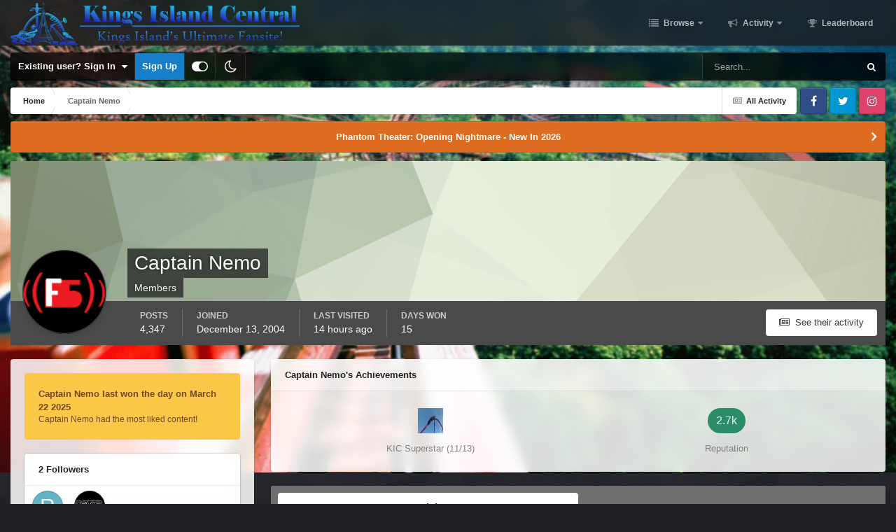

--- FILE ---
content_type: text/html;charset=UTF-8
request_url: https://kicentral.com/forums/profile/1259-captain-nemo/
body_size: 23195
content:
<!DOCTYPE html>
<html id="focus" lang="en-US" dir="ltr" 
data-focus-guest
data-focus-group-id='2'
data-focus-theme-id='9'
data-focus-alt-theme='10'
data-focus-navigation='dropdown'




data-focus-picker='scroll'

data-focus-scheme='light'

data-focus-cookie='9'

data-focus-userlinks='border-right cta'
data-focus-post='no-margin'
data-focus-post-header='background border-v'
data-focus-post-controls='transparent buttons'
data-focus-navigation-align="right"
data-focus-blocks='contrast pages'
data-focus-ui="guest-alert new-badge transparent-ficon"
data-focus-blur="all">
	<head>
		<meta charset="utf-8">
		<title>Captain Nemo - Kings Island Central Forums</title>
		
			<!-- Global site tag (gtag.js) - Google Analytics -->
<script async src="https://www.googletagmanager.com/gtag/js?id=UA-4343720-1"></script>
<script>
  window.dataLayer = window.dataLayer || [];
  function gtag(){dataLayer.push(arguments);}
  gtag('js', new Date());

  gtag('config', 'UA-4343720-1');
</script>
		
		

	<meta name="viewport" content="width=device-width, initial-scale=1">


	
	
		<meta property="og:image" content="https://kicentral.com/forums/uploads/monthly_2024_02/1155740024_4kYoutubePNG.png.a875925fc19e28577168daa2cdc10133.png">
	


	<meta name="twitter:card" content="summary_large_image" />


	
		<meta name="twitter:site" content="@kicentral" />
	



	
		
			
				<meta property="og:site_name" content="Kings Island Central Forums">
			
		
	

	
		
			
				<meta property="og:locale" content="en_US">
			
		
	


	
		<link rel="canonical" href="https://kicentral.com/forums/profile/1259-captain-nemo/" />
	

<link rel="alternate" type="application/rss+xml" title="KICentral Forums" href="https://kicentral.com/forums/rss/1-kicentral-forums.xml/" />



<link rel="manifest" href="https://kicentral.com/forums/manifest.webmanifest/">
<meta name="msapplication-config" content="https://kicentral.com/forums/browserconfig.xml/">
<meta name="msapplication-starturl" content="/">
<meta name="application-name" content="Kings Island Central Forums">
<meta name="apple-mobile-web-app-title" content="Kings Island Central Forums">

	<meta name="theme-color" content="#1e1e1e">



	<link rel="mask-icon" href="https://kicentral.com/forums/uploads/monthly_2024_02/244383065_BlackLogoVector.svg?v=1768789472" color="#ffffff">




	

	
		
			<link rel="icon" sizes="36x36" href="https://kicentral.com/forums/uploads/monthly_2024_02/android-chrome-36x36.png?v=1768789472">
		
	

	
		
			<link rel="icon" sizes="48x48" href="https://kicentral.com/forums/uploads/monthly_2024_02/android-chrome-48x48.png?v=1768789472">
		
	

	
		
			<link rel="icon" sizes="72x72" href="https://kicentral.com/forums/uploads/monthly_2024_02/android-chrome-72x72.png?v=1768789472">
		
	

	
		
			<link rel="icon" sizes="96x96" href="https://kicentral.com/forums/uploads/monthly_2024_02/android-chrome-96x96.png?v=1768789472">
		
	

	
		
			<link rel="icon" sizes="144x144" href="https://kicentral.com/forums/uploads/monthly_2024_02/android-chrome-144x144.png?v=1768789472">
		
	

	
		
			<link rel="icon" sizes="192x192" href="https://kicentral.com/forums/uploads/monthly_2024_02/android-chrome-192x192.png?v=1768789472">
		
	

	
		
			<link rel="icon" sizes="256x256" href="https://kicentral.com/forums/uploads/monthly_2024_02/android-chrome-256x256.png?v=1768789472">
		
	

	
		
			<link rel="icon" sizes="384x384" href="https://kicentral.com/forums/uploads/monthly_2024_02/android-chrome-384x384.png?v=1768789472">
		
	

	
		
			<link rel="icon" sizes="512x512" href="https://kicentral.com/forums/uploads/monthly_2024_02/android-chrome-512x512.png?v=1768789472">
		
	

	
		
			<meta name="msapplication-square70x70logo" content="https://kicentral.com/forums/uploads/monthly_2024_02/msapplication-square70x70logo.png?v=1768789472"/>
		
	

	
		
			<meta name="msapplication-TileImage" content="https://kicentral.com/forums/uploads/monthly_2024_02/msapplication-TileImage.png?v=1768789472"/>
		
	

	
		
			<meta name="msapplication-square150x150logo" content="https://kicentral.com/forums/uploads/monthly_2024_02/msapplication-square150x150logo.png?v=1768789472"/>
		
	

	
		
			<meta name="msapplication-wide310x150logo" content="https://kicentral.com/forums/uploads/monthly_2024_02/msapplication-wide310x150logo.png?v=1768789472"/>
		
	

	
		
			<meta name="msapplication-square310x310logo" content="https://kicentral.com/forums/uploads/monthly_2024_02/msapplication-square310x310logo.png?v=1768789472"/>
		
	

	
		
			
				<link rel="apple-touch-icon" href="https://kicentral.com/forums/uploads/monthly_2024_02/apple-touch-icon-57x57.png?v=1768789472">
			
		
	

	
		
			
				<link rel="apple-touch-icon" sizes="60x60" href="https://kicentral.com/forums/uploads/monthly_2024_02/apple-touch-icon-60x60.png?v=1768789472">
			
		
	

	
		
			
				<link rel="apple-touch-icon" sizes="72x72" href="https://kicentral.com/forums/uploads/monthly_2024_02/apple-touch-icon-72x72.png?v=1768789472">
			
		
	

	
		
			
				<link rel="apple-touch-icon" sizes="76x76" href="https://kicentral.com/forums/uploads/monthly_2024_02/apple-touch-icon-76x76.png?v=1768789472">
			
		
	

	
		
			
				<link rel="apple-touch-icon" sizes="114x114" href="https://kicentral.com/forums/uploads/monthly_2024_02/apple-touch-icon-114x114.png?v=1768789472">
			
		
	

	
		
			
				<link rel="apple-touch-icon" sizes="120x120" href="https://kicentral.com/forums/uploads/monthly_2024_02/apple-touch-icon-120x120.png?v=1768789472">
			
		
	

	
		
			
				<link rel="apple-touch-icon" sizes="144x144" href="https://kicentral.com/forums/uploads/monthly_2024_02/apple-touch-icon-144x144.png?v=1768789472">
			
		
	

	
		
			
				<link rel="apple-touch-icon" sizes="152x152" href="https://kicentral.com/forums/uploads/monthly_2024_02/apple-touch-icon-152x152.png?v=1768789472">
			
		
	

	
		
			
				<link rel="apple-touch-icon" sizes="180x180" href="https://kicentral.com/forums/uploads/monthly_2024_02/apple-touch-icon-180x180.png?v=1768789472">
			
		
	




	<meta name="mobile-web-app-capable" content="yes">
	<meta name="apple-touch-fullscreen" content="yes">
	<meta name="apple-mobile-web-app-capable" content="yes">

	
		
	
		
			<link rel="apple-touch-startup-image" media="screen and (device-width: 568px) and (device-height: 320px) and (-webkit-device-pixel-ratio: 2) and (orientation: landscape)" href="https://kicentral.com/forums/uploads/monthly_2024_02/apple-startup-1136x640.png?v=1768789472">
		
	
		
			<link rel="apple-touch-startup-image" media="screen and (device-width: 812px) and (device-height: 375px) and (-webkit-device-pixel-ratio: 3) and (orientation: landscape)" href="https://kicentral.com/forums/uploads/monthly_2024_02/apple-startup-2436x1125.png?v=1768789472">
		
	
		
			<link rel="apple-touch-startup-image" media="screen and (device-width: 896px) and (device-height: 414px) and (-webkit-device-pixel-ratio: 2) and (orientation: landscape)" href="https://kicentral.com/forums/uploads/monthly_2024_02/apple-startup-1792x828.png?v=1768789472">
		
	
		
			<link rel="apple-touch-startup-image" media="screen and (device-width: 414px) and (device-height: 896px) and (-webkit-device-pixel-ratio: 2) and (orientation: portrait)" href="https://kicentral.com/forums/uploads/monthly_2024_02/apple-startup-828x1792.png?v=1768789472">
		
	
		
			<link rel="apple-touch-startup-image" media="screen and (device-width: 667px) and (device-height: 375px) and (-webkit-device-pixel-ratio: 2) and (orientation: landscape)" href="https://kicentral.com/forums/uploads/monthly_2024_02/apple-startup-1334x750.png?v=1768789472">
		
	
		
			<link rel="apple-touch-startup-image" media="screen and (device-width: 414px) and (device-height: 896px) and (-webkit-device-pixel-ratio: 3) and (orientation: portrait)" href="https://kicentral.com/forums/uploads/monthly_2024_02/apple-startup-1242x2688.png?v=1768789472">
		
	
		
			<link rel="apple-touch-startup-image" media="screen and (device-width: 736px) and (device-height: 414px) and (-webkit-device-pixel-ratio: 3) and (orientation: landscape)" href="https://kicentral.com/forums/uploads/monthly_2024_02/apple-startup-2208x1242.png?v=1768789472">
		
	
		
			<link rel="apple-touch-startup-image" media="screen and (device-width: 375px) and (device-height: 812px) and (-webkit-device-pixel-ratio: 3) and (orientation: portrait)" href="https://kicentral.com/forums/uploads/monthly_2024_02/apple-startup-1125x2436.png?v=1768789472">
		
	
		
			<link rel="apple-touch-startup-image" media="screen and (device-width: 414px) and (device-height: 736px) and (-webkit-device-pixel-ratio: 3) and (orientation: portrait)" href="https://kicentral.com/forums/uploads/monthly_2024_02/apple-startup-1242x2208.png?v=1768789472">
		
	
		
			<link rel="apple-touch-startup-image" media="screen and (device-width: 1366px) and (device-height: 1024px) and (-webkit-device-pixel-ratio: 2) and (orientation: landscape)" href="https://kicentral.com/forums/uploads/monthly_2024_02/apple-startup-2732x2048.png?v=1768789472">
		
	
		
			<link rel="apple-touch-startup-image" media="screen and (device-width: 896px) and (device-height: 414px) and (-webkit-device-pixel-ratio: 3) and (orientation: landscape)" href="https://kicentral.com/forums/uploads/monthly_2024_02/apple-startup-2688x1242.png?v=1768789472">
		
	
		
			<link rel="apple-touch-startup-image" media="screen and (device-width: 1112px) and (device-height: 834px) and (-webkit-device-pixel-ratio: 2) and (orientation: landscape)" href="https://kicentral.com/forums/uploads/monthly_2024_02/apple-startup-2224x1668.png?v=1768789472">
		
	
		
			<link rel="apple-touch-startup-image" media="screen and (device-width: 375px) and (device-height: 667px) and (-webkit-device-pixel-ratio: 2) and (orientation: portrait)" href="https://kicentral.com/forums/uploads/monthly_2024_02/apple-startup-750x1334.png?v=1768789472">
		
	
		
			<link rel="apple-touch-startup-image" media="screen and (device-width: 1024px) and (device-height: 1366px) and (-webkit-device-pixel-ratio: 2) and (orientation: portrait)" href="https://kicentral.com/forums/uploads/monthly_2024_02/apple-startup-2048x2732.png?v=1768789472">
		
	
		
			<link rel="apple-touch-startup-image" media="screen and (device-width: 1194px) and (device-height: 834px) and (-webkit-device-pixel-ratio: 2) and (orientation: landscape)" href="https://kicentral.com/forums/uploads/monthly_2024_02/apple-startup-2388x1668.png?v=1768789472">
		
	
		
			<link rel="apple-touch-startup-image" media="screen and (device-width: 834px) and (device-height: 1112px) and (-webkit-device-pixel-ratio: 2) and (orientation: portrait)" href="https://kicentral.com/forums/uploads/monthly_2024_02/apple-startup-1668x2224.png?v=1768789472">
		
	
		
			<link rel="apple-touch-startup-image" media="screen and (device-width: 320px) and (device-height: 568px) and (-webkit-device-pixel-ratio: 2) and (orientation: portrait)" href="https://kicentral.com/forums/uploads/monthly_2024_02/apple-startup-640x1136.png?v=1768789472">
		
	
		
			<link rel="apple-touch-startup-image" media="screen and (device-width: 834px) and (device-height: 1194px) and (-webkit-device-pixel-ratio: 2) and (orientation: portrait)" href="https://kicentral.com/forums/uploads/monthly_2024_02/apple-startup-1668x2388.png?v=1768789472">
		
	
		
			<link rel="apple-touch-startup-image" media="screen and (device-width: 1024px) and (device-height: 768px) and (-webkit-device-pixel-ratio: 2) and (orientation: landscape)" href="https://kicentral.com/forums/uploads/monthly_2024_02/apple-startup-2048x1536.png?v=1768789472">
		
	
		
			<link rel="apple-touch-startup-image" media="screen and (device-width: 768px) and (device-height: 1024px) and (-webkit-device-pixel-ratio: 2) and (orientation: portrait)" href="https://kicentral.com/forums/uploads/monthly_2024_02/apple-startup-1536x2048.png?v=1768789472">
		
	
		
			<link rel="apple-touch-startup-image" media="screen and (device-width: 820px) and (device-height: 1180px) and (-webkit-device-pixel-ratio: 2) and (orientation: landscape)" href="https://kicentral.com/forums/uploads/monthly_2024_02/apple-startup-2360x1640.png?v=1768789472">
		
	
		
			<link rel="apple-touch-startup-image" media="screen and (device-width: 1180px) and (device-height: 820px) and (-webkit-device-pixel-ratio: 2) and (orientation: portrait)" href="https://kicentral.com/forums/uploads/monthly_2024_02/apple-startup-1640x2360.png?v=1768789472">
		
	
		
			<link rel="apple-touch-startup-image" media="screen and (device-width: 810px) and (device-height: 1080px) and (-webkit-device-pixel-ratio: 2) and (orientation: landscape)" href="https://kicentral.com/forums/uploads/monthly_2024_02/apple-startup-2160x1620.png?v=1768789472">
		
	
		
			<link rel="apple-touch-startup-image" media="screen and (device-width: 1080px) and (device-height: 810px) and (-webkit-device-pixel-ratio: 2) and (orientation: portrait)" href="https://kicentral.com/forums/uploads/monthly_2024_02/apple-startup-1620x2160.png?v=1768789472">
		
	
		
			<link rel="apple-touch-startup-image" media="screen and (device-width: 926px) and (device-height: 428px) and (-webkit-device-pixel-ratio: 3) and (orientation: landscape)" href="https://kicentral.com/forums/uploads/monthly_2024_02/apple-startup-2778x1284.png?v=1768789472">
		
	
		
			<link rel="apple-touch-startup-image" media="screen and (device-width: 428px) and (device-height: 926px) and (-webkit-device-pixel-ratio: 3) and (orientation: portrait)" href="https://kicentral.com/forums/uploads/monthly_2024_02/apple-startup-1284x2778.png?v=1768789472">
		
	
		
			<link rel="apple-touch-startup-image" media="screen and (device-width: 844px) and (device-height: 390px) and (-webkit-device-pixel-ratio: 3) and (orientation: landscape)" href="https://kicentral.com/forums/uploads/monthly_2024_02/apple-startup-2532x1170.png?v=1768789472">
		
	
		
			<link rel="apple-touch-startup-image" media="screen and (device-width: 390px) and (device-height: 844px) and (-webkit-device-pixel-ratio: 3) and (orientation: portrait)" href="https://kicentral.com/forums/uploads/monthly_2024_02/apple-startup-1170x2532.png?v=1768789472">
		
	
		
			<link rel="apple-touch-startup-image" media="screen and (device-width: 780px) and (device-height: 360px) and (-webkit-device-pixel-ratio: 3) and (orientation: landscape)" href="https://kicentral.com/forums/uploads/monthly_2024_02/apple-startup-2340x1080.png?v=1768789472">
		
	


<link rel="preload" href="//kicentral.com/forums/applications/core/interface/font/fontawesome-webfont.woff2?v=4.7.0" as="font" crossorigin="anonymous">
		




	<link rel='stylesheet' href='https://kicentral.com/forums/uploads/css_built_9/341e4a57816af3ba440d891ca87450ff_framework.css?v=6050b0109b1768789540' media='all'>

	<link rel='stylesheet' href='https://kicentral.com/forums/uploads/css_built_9/05e81b71abe4f22d6eb8d1a929494829_responsive.css?v=6050b0109b1768789540' media='all'>

	<link rel='stylesheet' href='https://kicentral.com/forums/uploads/css_built_9/90eb5adf50a8c640f633d47fd7eb1778_core.css?v=6050b0109b1768789540' media='all'>

	<link rel='stylesheet' href='https://kicentral.com/forums/uploads/css_built_9/5a0da001ccc2200dc5625c3f3934497d_core_responsive.css?v=6050b0109b1768789540' media='all'>

	<link rel='stylesheet' href='https://kicentral.com/forums/uploads/css_built_9/ffdbd8340d5c38a97b780eeb2549bc3f_profiles.css?v=6050b0109b1768789540' media='all'>

	<link rel='stylesheet' href='https://kicentral.com/forums/uploads/css_built_9/f2ef08fd7eaff94a9763df0d2e2aaa1f_streams.css?v=6050b0109b1768789540' media='all'>

	<link rel='stylesheet' href='https://kicentral.com/forums/uploads/css_built_9/9be4fe0d9dd3ee2160f368f53374cd3f_leaderboard.css?v=6050b0109b1768789540' media='all'>

	<link rel='stylesheet' href='https://kicentral.com/forums/uploads/css_built_9/125515e1b6f230e3adf3a20c594b0cea_profiles_responsive.css?v=6050b0109b1768789540' media='all'>





<link rel='stylesheet' href='https://kicentral.com/forums/uploads/css_built_9/258adbb6e4f3e83cd3b355f84e3fa002_custom.css?v=6050b0109b1768789540' media='all'>




		
<script type='text/javascript'>
var focusHtml = document.getElementById('focus');
var cookieId = focusHtml.getAttribute('data-focus-cookie');

//	['setting-name', enabled-by-default, has-toggle]
var focusSettings = [
	
['chameleon-blur', 1, 1],
['sticky-header', 1, 1],
	['mobile-footer', 1, 1],
	['fluid', 1, 1],
	['larger-font-size', 0, 1],
	['sticky-author-panel', 0, 1],
	['sticky-sidebar', 0, 1],
	['flip-sidebar', 0, 1],
	
	
]; 
for(var i = 0; i < focusSettings.length; i++) {
	var settingName = focusSettings[i][0];
	var isDefault = focusSettings[i][1];
	var allowToggle = focusSettings[i][2];
	if(allowToggle){
		var choice = localStorage.getItem(settingName);
		if( (choice === '1') || (!choice && (isDefault)) ){
			focusHtml.classList.add('enable--' + settingName + '');
		}
	} else if(isDefault){
		focusHtml.classList.add('enable--' + settingName + '');
	}
}

	var loadRandomBackground = function(){
		var randomBackgrounds = [ 1,2,3,4,5,6,7,8,9,10];
		var randomBackground = randomBackgrounds[Math.floor(Math.random()*randomBackgrounds.length)];
		focusHtml.setAttribute('data-focus-bg', randomBackground);
		focusHtml.setAttribute('data-focus-bg-random', '');
	}


	
		var backgroundChoice = localStorage.getItem('focusBackground-' + cookieId + '') || '1';
		if (backgroundChoice == 'random'){
			loadRandomBackground();
		} else {
			focusHtml.setAttribute('data-focus-bg', '' + backgroundChoice + '');
		}
	

</script>

 
		
		
		

	
	<link rel='shortcut icon' href='https://kicentral.com/forums/uploads/monthly_2024_02/1742689197_KICRound.png' type="image/png">

		
 
	</head>
	<body class="ipsApp ipsApp_front ipsJS_none ipsClearfix" data-controller="core.front.core.app"  data-message=""  data-pageapp="core" data-pagelocation="front" data-pagemodule="members" data-pagecontroller="profile" data-pageid="1259"  >
		<a href="#ipsLayout_mainArea" class="ipsHide" title="Go to main content on this page" accesskey="m">Jump to content</a>
		
			<div class="chameleon-background">
				<div class="chameleon-background__image">
					<div class="chameleon-background__gradient"></div>
				</div>
				<div class="chameleon-background__pattern"></div>
			</div>
			
<ul id='elMobileNav' class='ipsResponsive_hideDesktop' data-controller='core.front.core.mobileNav'>
	
		
			<li id='elMobileBreadcrumb'>
				<a href='https://kicentral.com/forums/'>
					<span>Home</span>
				</a>
			</li>
		
	
  
	<li class='elMobileNav__home'>
		<a href='https://kicentral.com/forums/'><i class="fa fa-home" aria-hidden="true"></i></a>
	</li>
	
	
	<li >
		<a data-action="defaultStream" href='https://kicentral.com/forums/discover/'><i class="fa fa-newspaper-o" aria-hidden="true"></i></a>
	</li>

	

	
		<li class='ipsJS_show'>
			<a href='https://kicentral.com/forums/search/' data-class='display--focus-mobile-search'><i class='fa fa-search'></i></a>
		</li>
	

	
<li data-focus-editor>
	<a href='#'>
		<i class='fa fa-toggle-on'></i>
	</a>
</li>
<li data-focus-toggle-theme>
	<a href='#'>
		<i class='fa'></i>
	</a>
</li>
  	
	<li data-ipsDrawer data-ipsDrawer-drawerElem='#elMobileDrawer'>
		<a href='#'>
			
			
				
			
			
			
			<i class='fa fa-navicon'></i>
		</a>
	</li>
</ul>
			
<div class='focus-mobile-search'>
	<div class='focus-mobile-search__close' data-class='display--focus-mobile-search'><i class="fa fa-times" aria-hidden="true"></i></div>
</div>
			<div id="ipsLayout_header">
				<header class="focus-header">
					<div class="ipsLayout_container">
						<div class="focus-header-align">
							
<a class='focus-logo' href='https://kicentral.com/forums/' accesskey='1'>
	
		
		<span class='focus-logo__image'>
			<img src="https://kicentral.com/forums/uploads/monthly_2024_02/1939743681_HorizontalLogo.png.403dd1d5b447c4e27fe9736cbfda7679.png" alt='Kings Island Central Forums'>
		</span>
		
			<!-- <span class='focus-logo__text'>
				<span class='focus-logo__name'>Chameleon</span>
				
			</span> -->
		
	
</a>
							<div class="focus-nav">

	<nav  class=' ipsResponsive_showDesktop'>
		<div class='ipsNavBar_primary ipsNavBar_primary--loading ipsLayout_container '>
			<ul data-role="primaryNavBar" class='ipsClearfix'>
				


	
		
		
		<li  id='elNavSecondary_1' data-role="navBarItem" data-navApp="core" data-navExt="CustomItem">
			
			
				<a href="https://kicentral.com/forums/"  data-navItem-id="1" >
					Browse<span class='ipsNavBar_active__identifier'></span>
				</a>
			
			
				<ul class='ipsNavBar_secondary ipsHide' data-role='secondaryNavBar'>
					


	
		
		
		<li  id='elNavSecondary_8' data-role="navBarItem" data-navApp="forums" data-navExt="Forums">
			
			
				<a href="https://kicentral.com/forums/"  data-navItem-id="8" >
					Forums<span class='ipsNavBar_active__identifier'></span>
				</a>
			
			
		</li>
	
	

	
		
		
		<li  id='elNavSecondary_9' data-role="navBarItem" data-navApp="calendar" data-navExt="Calendar">
			
			
				<a href="https://kicentral.com/forums/events/"  data-navItem-id="9" >
					Events<span class='ipsNavBar_active__identifier'></span>
				</a>
			
			
		</li>
	
	

	
	

	
		
		
		<li  id='elNavSecondary_11' data-role="navBarItem" data-navApp="core" data-navExt="StaffDirectory">
			
			
				<a href="https://kicentral.com/forums/staff/"  data-navItem-id="11" >
					Staff<span class='ipsNavBar_active__identifier'></span>
				</a>
			
			
		</li>
	
	

	
		
		
		<li  id='elNavSecondary_12' data-role="navBarItem" data-navApp="core" data-navExt="OnlineUsers">
			
			
				<a href="https://kicentral.com/forums/online/"  data-navItem-id="12" >
					Online Users<span class='ipsNavBar_active__identifier'></span>
				</a>
			
			
		</li>
	
	

	
		
		
		<li  id='elNavSecondary_13' data-role="navBarItem" data-navApp="core" data-navExt="Leaderboard">
			
			
				<a href="https://kicentral.com/forums/leaderboard/"  data-navItem-id="13" >
					Leaderboard<span class='ipsNavBar_active__identifier'></span>
				</a>
			
			
		</li>
	
	

					<li class='ipsHide' id='elNavigationMore_1' data-role='navMore'>
						<a href='#' data-ipsMenu data-ipsMenu-appendTo='#elNavigationMore_1' id='elNavigationMore_1_dropdown'>More <i class='fa fa-caret-down'></i></a>
						<ul class='ipsHide ipsMenu ipsMenu_auto' id='elNavigationMore_1_dropdown_menu' data-role='moreDropdown'></ul>
					</li>
				</ul>
			
		</li>
	
	

	
		
		
		<li  id='elNavSecondary_2' data-role="navBarItem" data-navApp="core" data-navExt="CustomItem">
			
			
				<a href="https://kicentral.com/forums/discover/"  data-navItem-id="2" >
					Activity<span class='ipsNavBar_active__identifier'></span>
				</a>
			
			
				<ul class='ipsNavBar_secondary ipsHide' data-role='secondaryNavBar'>
					


	
		
		
		<li  id='elNavSecondary_3' data-role="navBarItem" data-navApp="core" data-navExt="AllActivity">
			
			
				<a href="https://kicentral.com/forums/discover/"  data-navItem-id="3" >
					All Activity<span class='ipsNavBar_active__identifier'></span>
				</a>
			
			
		</li>
	
	

	
	

	
	

	
	

	
		
		
		<li  id='elNavSecondary_7' data-role="navBarItem" data-navApp="core" data-navExt="Search">
			
			
				<a href="https://kicentral.com/forums/search/"  data-navItem-id="7" >
					Search<span class='ipsNavBar_active__identifier'></span>
				</a>
			
			
		</li>
	
	

					<li class='ipsHide' id='elNavigationMore_2' data-role='navMore'>
						<a href='#' data-ipsMenu data-ipsMenu-appendTo='#elNavigationMore_2' id='elNavigationMore_2_dropdown'>More <i class='fa fa-caret-down'></i></a>
						<ul class='ipsHide ipsMenu ipsMenu_auto' id='elNavigationMore_2_dropdown_menu' data-role='moreDropdown'></ul>
					</li>
				</ul>
			
		</li>
	
	

	
		
		
		<li  id='elNavSecondary_14' data-role="navBarItem" data-navApp="core" data-navExt="Leaderboard">
			
			
				<a href="https://kicentral.com/forums/leaderboard/"  data-navItem-id="14" >
					Leaderboard<span class='ipsNavBar_active__identifier'></span>
				</a>
			
			
		</li>
	
	

	
	

	
	

				
				<li class="focus-nav__more focus-nav__more--hidden">
					<a href="#"> More </a>
					<ul class='ipsNavBar_secondary'></ul>
				</li>
				
			</ul>
			

	<div id="elSearchWrapper">
		<div id='elSearch' data-controller="core.front.core.quickSearch">
			<form accept-charset='utf-8' action='//kicentral.com/forums/search/?do=quicksearch' method='post'>
                <input type='search' id='elSearchField' placeholder='Search...' name='q' autocomplete='off' aria-label='Search'>
                <details class='cSearchFilter'>
                    <summary class='cSearchFilter__text'></summary>
                    <ul class='cSearchFilter__menu'>
                        
                        <li><label><input type="radio" name="type" value="all" ><span class='cSearchFilter__menuText'>Everywhere</span></label></li>
                        
                        
                            <li><label><input type="radio" name="type" value="core_statuses_status" checked><span class='cSearchFilter__menuText'>Status Updates</span></label></li>
                        
                            <li><label><input type="radio" name="type" value="forums_topic"><span class='cSearchFilter__menuText'>Topics</span></label></li>
                        
                            <li><label><input type="radio" name="type" value="calendar_event"><span class='cSearchFilter__menuText'>Events</span></label></li>
                        
                            <li><label><input type="radio" name="type" value="core_members"><span class='cSearchFilter__menuText'>Members</span></label></li>
                        
                    </ul>
                </details>
				<button class='cSearchSubmit' type="submit" aria-label='Search'><i class="fa fa-search"></i></button>
			</form>
		</div>
	</div>

		</div>
	</nav>
</div>
						</div>
					</div>
				</header>
			</div>
			<div class="ipsLayout_container ipsResponsive_showDesktop">
				<div class="focus-user-bar">
					<div class="ipsLayout_container ipsFlex ipsFlex-jc:between ipsFlex-ai:center">
						
							<div class="focus-user">

	<ul id='elUserNav' class='ipsList_inline cSignedOut ipsResponsive_showDesktop'>
		<li id='elSignInLink'>
			<a href='https://kicentral.com/forums/login/' data-ipsMenu-closeOnClick="false" data-ipsMenu id='elUserSignIn'>
				Existing user? Sign In &nbsp;<i class='fa fa-caret-down'></i>
			</a>
			
<div id='elUserSignIn_menu' class='ipsMenu ipsMenu_auto ipsHide'>
	<form accept-charset='utf-8' method='post' action='https://kicentral.com/forums/login/'>
		<input type="hidden" name="csrfKey" value="56a18eaf4a490be2fdce4e00dba84e96">
		<input type="hidden" name="ref" value="aHR0cHM6Ly9raWNlbnRyYWwuY29tL2ZvcnVtcy9wcm9maWxlLzEyNTktY2FwdGFpbi1uZW1vLw==">
		<div data-role="loginForm">
			
			
			
				<div class='ipsColumns ipsColumns_noSpacing'>
					<div class='ipsColumn ipsColumn_wide' id='elUserSignIn_internal'>
						
<div class="ipsPad ipsForm ipsForm_vertical">
	<h4 class="ipsType_sectionHead">Sign In</h4>
	<br><br>
	<ul class='ipsList_reset'>
		<li class="ipsFieldRow ipsFieldRow_noLabel ipsFieldRow_fullWidth">
			
			
				<input type="text" placeholder="Display Name or Email Address" name="auth" autocomplete="email">
			
		</li>
		<li class="ipsFieldRow ipsFieldRow_noLabel ipsFieldRow_fullWidth">
			<input type="password" placeholder="Password" name="password" autocomplete="current-password">
		</li>
		<li class="ipsFieldRow ipsFieldRow_checkbox ipsClearfix">
			<span class="ipsCustomInput">
				<input type="checkbox" name="remember_me" id="remember_me_checkbox" value="1" checked aria-checked="true">
				<span></span>
			</span>
			<div class="ipsFieldRow_content">
				<label class="ipsFieldRow_label" for="remember_me_checkbox">Remember me</label>
				<span class="ipsFieldRow_desc">Not recommended on shared computers</span>
			</div>
		</li>
		<li class="ipsFieldRow ipsFieldRow_fullWidth">
			<button type="submit" name="_processLogin" value="usernamepassword" class="ipsButton ipsButton_primary ipsButton_small" id="elSignIn_submit">Sign In</button>
			
				<p class="ipsType_right ipsType_small">
					
						<a href='https://kicentral.com/forums/lostpassword/' data-ipsDialog data-ipsDialog-title='Forgot your password?'>
					
					Forgot your password?</a>
				</p>
			
		</li>
	</ul>
</div>
					</div>
					<div class='ipsColumn ipsColumn_wide'>
						<div class='ipsPadding' id='elUserSignIn_external'>
							<div class='ipsAreaBackground_light ipsPadding:half'>
								
								
									<div class='ipsType_center ipsMargin_top:half'>
										

<button type="submit" name="_processLogin" value="2" class='ipsButton ipsButton_verySmall ipsButton_fullWidth ipsSocial ipsSocial_facebook' style="background-color: #3a579a">
	
		<span class='ipsSocial_icon'>
			
				<i class='fa fa-facebook-official'></i>
			
		</span>
		<span class='ipsSocial_text'>Sign in with Facebook</span>
	
</button>
									</div>
								
							</div>
						</div>
					</div>
				</div>
			
		</div>
	</form>
</div>
		</li>
		
			<li>
				
					<a href='https://kicentral.com/forums/register/' data-ipsDialog data-ipsDialog-size='narrow' data-ipsDialog-title='Sign Up' id='elRegisterButton'>Sign Up</a>
				
			</li>
		
		
<li class='elUserNav_sep'></li>
<li class='cUserNav_icon' data-focus-editor>
	<a href='#' data-ipsTooltip>
		<i class='fa fa-toggle-on'></i>
	</a>
</li>
<li class='cUserNav_icon' data-focus-toggle-theme>
	<a href='#' data-ipsTooltip>
		<i class='fa'></i>
	</a>
</li>

 
	</ul>
</div>
						
						
							<div class="focus-search"></div>
						
					</div>
				</div>
			</div>
		
		<main id="ipsLayout_body" class="ipsLayout_container">
			<div class="focus-content">
				<div class="focus-content-padding">
					<div id="ipsLayout_contentArea">
						<div class="focus-precontent">
							<div class="focus-breadcrumb">
								
<nav class='ipsBreadcrumb ipsBreadcrumb_top ipsFaded_withHover'>
	

	<ul class='ipsList_inline ipsPos_right'>
		
		<li >
			<a data-action="defaultStream" class='ipsType_light '  href='https://kicentral.com/forums/discover/'><i class="fa fa-newspaper-o" aria-hidden="true"></i> <span>All Activity</span></a>
		</li>
		
	</ul>

	<ul data-role="breadcrumbList">
		<li>
			<a title="Home" href='https://kicentral.com/forums/'>
				<span>Home <i class='fa fa-angle-right'></i></span>
			</a>
		</li>
		
		
			<li>
				
					<a href='https://kicentral.com/forums/profile/1259-captain-nemo/'>
						<span>Captain Nemo </span>
					</a>
				
			</li>
		
	</ul>
</nav>
								

<ul class='focus-social focus-social--iconOnly'>
	<li><a href='https://www.facebook.com/kingsislandcentral' target="_blank" rel="noopener"><span>Facebook</span></a></li>
<li><a href='https://twitter.com/KICentral' target="_blank" rel="noopener"><span>Twitter</span></a></li>
<li><a href="https://www.instagram.com/kicentral' target="_blank" rel="noopener"><span>Instagram</span></a></li>
</ul>

							</div>
						</div>
						





						<div id="ipsLayout_contentWrapper">
							
							<div id="ipsLayout_mainArea">
								
								
								
								
								

	


	<div class='cAnnouncementsContent'>
		
		<div class='cAnnouncementContentTop ipsAnnouncement ipsMessage_warning ipsType_center'>
            
            <a href='https://kicentral.com/forums/topic/50360-phantom-theater-opening-nightmare-new-in-2026' target="_blank" rel='noopener'>Phantom Theater: Opening Nightmare - New In 2026</a>
            
		</div>
		
	</div>



								

<!-- When altering this template be sure to also check for similar in the hovercard -->
<div data-controller='core.front.profile.main'>
	

<header data-role="profileHeader">
    <div class='ipsPageHead_special ' id='elProfileHeader' data-controller='core.global.core.coverPhoto' data-url="https://kicentral.com/forums/profile/1259-captain-nemo/?csrfKey=56a18eaf4a490be2fdce4e00dba84e96" data-coverOffset='0'>
        
        <div class='ipsCoverPhoto_container' style="background-color: hsl(85, 100%, 80% )">
            <img src='https://kicentral.com/forums/uploads/set_resources_9/84c1e40ea0e759e3f1505eb1788ddf3c_pattern.png' class='ipsCoverPhoto_photo' data-action="toggleCoverPhoto" alt=''>
        </div>
        
        
        <div class='ipsColumns ipsColumns_collapsePhone' data-hideOnCoverEdit>
            <div class='ipsColumn ipsColumn_fixed ipsColumn_narrow ipsPos_center' id='elProfilePhoto'>
                
                <a href="https://www.kicentral.com/forums/uploads/profile/photo-1259.png" data-ipsLightbox class='ipsUserPhoto ipsUserPhoto_xlarge'>
                    <img src='https://www.kicentral.com/forums/uploads/profile/photo-thumb-1259.png' alt=''>
                </a>
                
                
            </div>
            <div class='ipsColumn ipsColumn_fluid'>
                <div class='ipsPos_left ipsPad cProfileHeader_name ipsType_normal'>
                    <h1 class='ipsType_reset ipsPageHead_barText'>
                        Captain Nemo

                        
                        
                    </h1>
                    <span>
						
						<span class='ipsPageHead_barText'>Members</span>
					</span>
                </div>
                
                <ul class='ipsList_inline ipsPad ipsResponsive_hidePhone ipsResponsive_block ipsPos_left'>
                    
                    <li>

<div data-followApp='core' data-followArea='member' data-followID='1259'  data-controller='core.front.core.followButton'>
	
		

	
</div></li>
                    
                    
                </ul>
                
            </div>
        </div>
    </div>

    <div class='ipsGrid ipsAreaBackground ipsPad ipsResponsive_showPhone ipsResponsive_block'>
        
        
        

        
        
        <div data-role='switchView' class='ipsGrid_span12'>
            <div data-action="goToProfile" data-type='phone' class='ipsHide'>
                <a href='https://kicentral.com/forums/profile/1259-captain-nemo/' class='ipsButton ipsButton_veryLight ipsButton_small ipsButton_fullWidth' title="Captain Nemo's Profile"><i class='fa fa-user'></i></a>
            </div>
            <div data-action="browseContent" data-type='phone' class=''>
                <a href="https://kicentral.com/forums/profile/1259-captain-nemo/content/" rel="nofollow" class='ipsButton ipsButton_veryLight ipsButton_small ipsButton_fullWidth'  title="Captain Nemo's Content"><i class='fa fa-newspaper-o'></i></a>
            </div>
        </div>
    </div>

    <div id='elProfileStats' class='ipsClearfix sm:ipsPadding ipsResponsive_pull'>
        <div data-role='switchView' class='ipsResponsive_hidePhone ipsPos_right'>
            <a href='https://kicentral.com/forums/profile/1259-captain-nemo/' class='ipsButton ipsButton_veryLight ipsButton_small ipsPos_right ipsHide' data-action="goToProfile" data-type='full' title="Captain Nemo's Profile"><i class='fa fa-user'></i> <span class='ipsResponsive_showDesktop ipsResponsive_inline'>&nbsp;View Profile</span></a>
            <a href="https://kicentral.com/forums/profile/1259-captain-nemo/content/" rel="nofollow" class='ipsButton ipsButton_veryLight ipsButton_small ipsPos_right ' data-action="browseContent" data-type='full' title="Captain Nemo's Content"><i class='fa fa-newspaper-o'></i> <span class='ipsResponsive_showDesktop ipsResponsive_inline'>&nbsp;See their activity</span></a>
        </div>
        <ul class='ipsList_reset ipsFlex ipsFlex-ai:center ipsFlex-fw:wrap ipsPos_left ipsResponsive_noFloat'>
            <li>
                <h4 class='ipsType_minorHeading'>Posts</h4>
                4,347
            </li>
            <li>
                <h4 class='ipsType_minorHeading'>Joined</h4>
                <time datetime='2004-12-13T23:14:26Z' title='12/13/2004 11:14  PM' data-short='21 yr'>December 13, 2004</time>
            </li>
            
            <li>
                <h4 class='ipsType_minorHeading'>Last visited</h4>
                <span>
					
                    <time datetime='2026-01-27T22:38:38Z' title='01/27/2026 10:38  PM' data-short='14 hr'>14 hours ago</time>
				</span>
            </li>
            
            
            <li>
                <h4 class='ipsType_minorHeading'>Days Won</h4>
                <span data-ipsTooltip title='The number of times Captain Nemo had the most number of content likes for a day'>15</span>
            </li>
            
        </ul>
    </div>
</header>
	<div data-role="profileContent" class='ipsSpacer_top'>

		<div class='ipsColumns ipsColumns_collapseTablet' data-controller="core.front.profile.body">
			<div class='ipsColumn ipsColumn_fixed ipsColumn_veryWide' id='elProfileInfoColumn'>
				<div class='ipsPadding ipsBox ipsResponsive_pull'>
					
					
						
							
							<div class='ipsLeaderboard_trophy_1 cProfileSidebarBlock ipsMargin_bottom ipsPadding ipsRadius'>
								<p class='ipsType_reset ipsType_medium'>
									<strong>
										<a class='ipsType_blendLinks' href="https://kicentral.com/forums/leaderboard/?custom_date_start=1742659200&amp;custom_date_end=1742659200">
											
												Captain Nemo last won the day on March 22 2025
											
										</a>
									</strong>
								</p>
								<p class='ipsType_reset ipsType_small'>Captain Nemo had the most liked content!</p>
							</div>
						

						
					

					
					
					
                        
                    
					
						<div class='ipsWidget ipsWidget_vertical cProfileSidebarBlock ipsBox ipsBox--child ipsSpacer_bottom' id='elFollowers' data-feedID='member-1259' data-controller='core.front.profile.followers'>
							

<h2 class='ipsWidget_title ipsType_reset'>
	
	2 Followers
</h2>
<div class='ipsWidget_inner'>
	
		<ul class='ipsGrid ipsSpacer_top'>
			
				
					<li class='ipsGrid_span3 ipsType_center ' data-ipsTooltip title='RedSummit20'>


	<a href="https://kicentral.com/forums/profile/11899-redsummit20/" rel="nofollow"  class="ipsUserPhoto ipsUserPhoto_mini" title="Go to RedSummit20's profile">
		<img src='data:image/svg+xml,%3Csvg%20xmlns%3D%22http%3A%2F%2Fwww.w3.org%2F2000%2Fsvg%22%20viewBox%3D%220%200%201024%201024%22%20style%3D%22background%3A%2362b3c4%22%3E%3Cg%3E%3Ctext%20text-anchor%3D%22middle%22%20dy%3D%22.35em%22%20x%3D%22512%22%20y%3D%22512%22%20fill%3D%22%23ffffff%22%20font-size%3D%22700%22%20font-family%3D%22-apple-system%2C%20BlinkMacSystemFont%2C%20Roboto%2C%20Helvetica%2C%20Arial%2C%20sans-serif%22%3ER%3C%2Ftext%3E%3C%2Fg%3E%3C%2Fsvg%3E' alt='RedSummit20' loading="lazy">
	</a>
</li>
				
			
				
					<li class='ipsGrid_span3 ipsType_center ' data-ipsTooltip title='Fye Coasters'>


	<a href="https://kicentral.com/forums/profile/10683-fye-coasters/" rel="nofollow"  class="ipsUserPhoto ipsUserPhoto_mini" title="Go to Fye Coasters's profile">
		<img src='https://kicentral.com/forums/uploads/monthly_2019_06/6-11-19.thumb.png.ab682ab492c93abf314fdc77bc6d7243.png' alt='Fye Coasters' loading="lazy">
	</a>
</li>
				
			
		</ul>
	
</div>

						</div>
	 				
	 				
					
						
						<div class='ipsWidget ipsWidget_vertical cProfileSidebarBlock ipsBox ipsBox--child ipsSpacer_bottom' data-location='customFields'>
							
                                <h2 class='ipsWidget_title ipsType_reset'>Profile Information</h2>
                            
                            <div class='ipsWidget_inner ipsPad'>
								<ul class='ipsDataList ipsDataList_reducedSpacing cProfileFields'>
									
									
										<li class='ipsDataItem ipsType_break'>
											
												<span class='ipsDataItem_generic ipsDataItem_size3 ipsType_break'><strong>Gender</strong></span>
												<div class='ipsDataItem_generic'><div class='ipsType_break ipsContained'>Male</div></div>
											
										</li>
									
									
									
										<li class='ipsDataItem ipsType_break'>
											
												<span class='ipsDataItem_generic ipsDataItem_size3 ipsType_break'><strong>Location</strong></span>
												<div class='ipsDataItem_generic'><div class='ipsType_break ipsContained'>Las Vegas</div></div>
											
										</li>
									
									
									
										<li class='ipsDataItem ipsType_break'>
											
												<span class='ipsDataItem_generic ipsDataItem_size3 ipsType_break'><strong>Interests</strong></span>
												<div class='ipsDataItem_generic'><div class='ipsType_break ipsContained'>Tomb raider was cool </div></div>
											
										</li>
									
									
								</ul>
							</div>
						</div>
						
					
						
						<div class='ipsWidget ipsWidget_vertical cProfileSidebarBlock ipsBox ipsBox--child ipsSpacer_bottom' data-location='customFields'>
							
                                <h2 class='ipsWidget_title ipsType_reset'>Social Media</h2>
                            
                            <div class='ipsWidget_inner ipsPad'>
								<ul class='ipsDataList ipsDataList_reducedSpacing cProfileFields'>
									
									
										<li class='ipsDataItem ipsType_break'>
											
												<span class='ipsDataItem_generic ipsDataItem_size3 ipsType_break'><strong>Instagram</strong></span>
												<div class='ipsDataItem_generic'><div class='ipsType_break ipsContained'>F5roller</div></div>
											
										</li>
									
									
								</ul>
							</div>
						</div>
						
					
					
					
						<div class='ipsWidget ipsWidget_vertical cProfileSidebarBlock ipsBox ipsBox--child ipsSpacer_bottom' data-controller='core.front.profile.toggleBlock'>
							


	
	<h2 class='ipsWidget_title ipsType_reset'>
		

		Recent Profile Visitors
	</h2>
	<div class='ipsWidget_inner ipsPad'>
		<span class='ipsType_light'>
			30,329 profile views
		</span>
		
			<ul class='ipsDataList ipsDataList_reducedSpacing ipsSpacer_top'>
			
				<li class='ipsDataItem'>
					<div class='ipsType_center ipsDataItem_icon'>
						


	<a href="https://kicentral.com/forums/profile/2122-beastfan11/" rel="nofollow" data-ipsHover data-ipsHover-width="370" data-ipsHover-target="https://kicentral.com/forums/profile/2122-beastfan11/?do=hovercard" class="ipsUserPhoto ipsUserPhoto_tiny" title="Go to beastfan11's profile">
		<img src='https://kicentral.com/forums/uploads/monthly_2025_11/IMG_6489.thumb.jpeg.bf0fb50c386d0104b6a6f3d3e884e81d.jpeg' alt='beastfan11' loading="lazy">
	</a>

					</div>
					<div class='ipsDataItem_main'>
						<h3 class='ipsDataItem_title'>


<a href='https://kicentral.com/forums/profile/2122-beastfan11/' rel="nofollow" data-ipsHover data-ipsHover-width='370' data-ipsHover-target='https://kicentral.com/forums/profile/2122-beastfan11/?do=hovercard&amp;referrer=https%253A%252F%252Fkicentral.com%252Fforums%252Fprofile%252F1259-captain-nemo%252F' title="Go to beastfan11's profile" class="ipsType_break">beastfan11</a></h3>
						<p class='ipsDataItem_meta ipsType_light'><time datetime='2026-01-18T00:37:15Z' title='01/18/2026 12:37  AM' data-short='Jan 18'>January 18</time></p>
					</div>
				</li>
			
				<li class='ipsDataItem'>
					<div class='ipsType_center ipsDataItem_icon'>
						


	<a href="https://kicentral.com/forums/profile/12493-timchat2/" rel="nofollow" data-ipsHover data-ipsHover-width="370" data-ipsHover-target="https://kicentral.com/forums/profile/12493-timchat2/?do=hovercard" class="ipsUserPhoto ipsUserPhoto_tiny" title="Go to Timchat2's profile">
		<img src='data:image/svg+xml,%3Csvg%20xmlns%3D%22http%3A%2F%2Fwww.w3.org%2F2000%2Fsvg%22%20viewBox%3D%220%200%201024%201024%22%20style%3D%22background%3A%23bb62c4%22%3E%3Cg%3E%3Ctext%20text-anchor%3D%22middle%22%20dy%3D%22.35em%22%20x%3D%22512%22%20y%3D%22512%22%20fill%3D%22%23ffffff%22%20font-size%3D%22700%22%20font-family%3D%22-apple-system%2C%20BlinkMacSystemFont%2C%20Roboto%2C%20Helvetica%2C%20Arial%2C%20sans-serif%22%3ET%3C%2Ftext%3E%3C%2Fg%3E%3C%2Fsvg%3E' alt='Timchat2' loading="lazy">
	</a>

					</div>
					<div class='ipsDataItem_main'>
						<h3 class='ipsDataItem_title'>


<a href='https://kicentral.com/forums/profile/12493-timchat2/' rel="nofollow" data-ipsHover data-ipsHover-width='370' data-ipsHover-target='https://kicentral.com/forums/profile/12493-timchat2/?do=hovercard&amp;referrer=https%253A%252F%252Fkicentral.com%252Fforums%252Fprofile%252F1259-captain-nemo%252F' title="Go to Timchat2's profile" class="ipsType_break">Timchat2</a></h3>
						<p class='ipsDataItem_meta ipsType_light'><time datetime='2025-10-14T00:27:37Z' title='10/14/2025 12:27  AM' data-short='Oct 14'>October 14, 2025</time></p>
					</div>
				</li>
			
				<li class='ipsDataItem'>
					<div class='ipsType_center ipsDataItem_icon'>
						


	<a href="https://kicentral.com/forums/profile/13572-vortex19872019/" rel="nofollow" data-ipsHover data-ipsHover-width="370" data-ipsHover-target="https://kicentral.com/forums/profile/13572-vortex19872019/?do=hovercard" class="ipsUserPhoto ipsUserPhoto_tiny" title="Go to Vortex19872019's profile">
		<img src='data:image/svg+xml,%3Csvg%20xmlns%3D%22http%3A%2F%2Fwww.w3.org%2F2000%2Fsvg%22%20viewBox%3D%220%200%201024%201024%22%20style%3D%22background%3A%23627ec4%22%3E%3Cg%3E%3Ctext%20text-anchor%3D%22middle%22%20dy%3D%22.35em%22%20x%3D%22512%22%20y%3D%22512%22%20fill%3D%22%23ffffff%22%20font-size%3D%22700%22%20font-family%3D%22-apple-system%2C%20BlinkMacSystemFont%2C%20Roboto%2C%20Helvetica%2C%20Arial%2C%20sans-serif%22%3EV%3C%2Ftext%3E%3C%2Fg%3E%3C%2Fsvg%3E' alt='Vortex19872019' loading="lazy">
	</a>

					</div>
					<div class='ipsDataItem_main'>
						<h3 class='ipsDataItem_title'>


<a href='https://kicentral.com/forums/profile/13572-vortex19872019/' rel="nofollow" data-ipsHover data-ipsHover-width='370' data-ipsHover-target='https://kicentral.com/forums/profile/13572-vortex19872019/?do=hovercard&amp;referrer=https%253A%252F%252Fkicentral.com%252Fforums%252Fprofile%252F1259-captain-nemo%252F' title="Go to Vortex19872019's profile" class="ipsType_break">Vortex19872019</a></h3>
						<p class='ipsDataItem_meta ipsType_light'><time datetime='2025-09-11T03:48:18Z' title='09/11/2025 03:48  AM' data-short='Sep 11'>September 11, 2025</time></p>
					</div>
				</li>
			
				<li class='ipsDataItem'>
					<div class='ipsType_center ipsDataItem_icon'>
						


	<a href="https://kicentral.com/forums/profile/13429-diamondback_is_king/" rel="nofollow" data-ipsHover data-ipsHover-width="370" data-ipsHover-target="https://kicentral.com/forums/profile/13429-diamondback_is_king/?do=hovercard" class="ipsUserPhoto ipsUserPhoto_tiny" title="Go to Diamondback_Is_King's profile">
		<img src='https://kicentral.com/forums/uploads/monthly_2024_12/1409945286_Screenshot2024-12-051_14_09PM.thumb.png.1acbdd1d16de726adaef25abfc5fa566.png' alt='Diamondback_Is_King' loading="lazy">
	</a>

					</div>
					<div class='ipsDataItem_main'>
						<h3 class='ipsDataItem_title'>


<a href='https://kicentral.com/forums/profile/13429-diamondback_is_king/' rel="nofollow" data-ipsHover data-ipsHover-width='370' data-ipsHover-target='https://kicentral.com/forums/profile/13429-diamondback_is_king/?do=hovercard&amp;referrer=https%253A%252F%252Fkicentral.com%252Fforums%252Fprofile%252F1259-captain-nemo%252F' title="Go to Diamondback_Is_King's profile" class="ipsType_break">Diamondback_Is_King</a></h3>
						<p class='ipsDataItem_meta ipsType_light'><time datetime='2025-08-27T18:19:54Z' title='08/27/2025 06:19  PM' data-short='Aug 27'>August 27, 2025</time></p>
					</div>
				</li>
			
				<li class='ipsDataItem'>
					<div class='ipsType_center ipsDataItem_icon'>
						


	<a href="https://kicentral.com/forums/profile/9145-kingsislandfan1972/" rel="nofollow" data-ipsHover data-ipsHover-width="370" data-ipsHover-target="https://kicentral.com/forums/profile/9145-kingsislandfan1972/?do=hovercard" class="ipsUserPhoto ipsUserPhoto_tiny" title="Go to kingsislandfan1972's profile">
		<img src='https://www.kicentral.com/forums/uploads/profile/photo-thumb-9145.jpg' alt='kingsislandfan1972' loading="lazy">
	</a>

					</div>
					<div class='ipsDataItem_main'>
						<h3 class='ipsDataItem_title'>


<a href='https://kicentral.com/forums/profile/9145-kingsislandfan1972/' rel="nofollow" data-ipsHover data-ipsHover-width='370' data-ipsHover-target='https://kicentral.com/forums/profile/9145-kingsislandfan1972/?do=hovercard&amp;referrer=https%253A%252F%252Fkicentral.com%252Fforums%252Fprofile%252F1259-captain-nemo%252F' title="Go to kingsislandfan1972's profile" class="ipsType_break">kingsislandfan1972</a></h3>
						<p class='ipsDataItem_meta ipsType_light'><time datetime='2025-08-26T23:18:34Z' title='08/26/2025 11:18  PM' data-short='Aug 26'>August 26, 2025</time></p>
					</div>
				</li>
			
				<li class='ipsDataItem'>
					<div class='ipsType_center ipsDataItem_icon'>
						


	<a href="https://kicentral.com/forums/profile/5086-cedarpointer/" rel="nofollow" data-ipsHover data-ipsHover-width="370" data-ipsHover-target="https://kicentral.com/forums/profile/5086-cedarpointer/?do=hovercard" class="ipsUserPhoto ipsUserPhoto_tiny" title="Go to CedarPointer's profile">
		<img src='https://kicentral.com/forums/uploads/monthly_2025_07/SSE_94_Icon.thumb.png.db0d9766ffdf1212404124a2aa8e6c97.png' alt='CedarPointer' loading="lazy">
	</a>

					</div>
					<div class='ipsDataItem_main'>
						<h3 class='ipsDataItem_title'>


<a href='https://kicentral.com/forums/profile/5086-cedarpointer/' rel="nofollow" data-ipsHover data-ipsHover-width='370' data-ipsHover-target='https://kicentral.com/forums/profile/5086-cedarpointer/?do=hovercard&amp;referrer=https%253A%252F%252Fkicentral.com%252Fforums%252Fprofile%252F1259-captain-nemo%252F' title="Go to CedarPointer's profile" class="ipsType_break">CedarPointer</a></h3>
						<p class='ipsDataItem_meta ipsType_light'><time datetime='2025-08-13T20:51:08Z' title='08/13/2025 08:51  PM' data-short='Aug 13'>August 13, 2025</time></p>
					</div>
				</li>
			
				<li class='ipsDataItem'>
					<div class='ipsType_center ipsDataItem_icon'>
						


	<a href="https://kicentral.com/forums/profile/13562-sixfair2024/" rel="nofollow" data-ipsHover data-ipsHover-width="370" data-ipsHover-target="https://kicentral.com/forums/profile/13562-sixfair2024/?do=hovercard" class="ipsUserPhoto ipsUserPhoto_tiny" title="Go to SixFair2024's profile">
		<img src='data:image/svg+xml,%3Csvg%20xmlns%3D%22http%3A%2F%2Fwww.w3.org%2F2000%2Fsvg%22%20viewBox%3D%220%200%201024%201024%22%20style%3D%22background%3A%23c46274%22%3E%3Cg%3E%3Ctext%20text-anchor%3D%22middle%22%20dy%3D%22.35em%22%20x%3D%22512%22%20y%3D%22512%22%20fill%3D%22%23ffffff%22%20font-size%3D%22700%22%20font-family%3D%22-apple-system%2C%20BlinkMacSystemFont%2C%20Roboto%2C%20Helvetica%2C%20Arial%2C%20sans-serif%22%3ES%3C%2Ftext%3E%3C%2Fg%3E%3C%2Fsvg%3E' alt='SixFair2024' loading="lazy">
	</a>

					</div>
					<div class='ipsDataItem_main'>
						<h3 class='ipsDataItem_title'>


<a href='https://kicentral.com/forums/profile/13562-sixfair2024/' rel="nofollow" data-ipsHover data-ipsHover-width='370' data-ipsHover-target='https://kicentral.com/forums/profile/13562-sixfair2024/?do=hovercard&amp;referrer=https%253A%252F%252Fkicentral.com%252Fforums%252Fprofile%252F1259-captain-nemo%252F' title="Go to SixFair2024's profile" class="ipsType_break">SixFair2024</a></h3>
						<p class='ipsDataItem_meta ipsType_light'><time datetime='2025-06-10T00:55:59Z' title='06/10/2025 12:55  AM' data-short='Jun 10'>June 10, 2025</time></p>
					</div>
				</li>
			
				<li class='ipsDataItem'>
					<div class='ipsType_center ipsDataItem_icon'>
						


	<a href="https://kicentral.com/forums/profile/12045-vortex1987/" rel="nofollow" data-ipsHover data-ipsHover-width="370" data-ipsHover-target="https://kicentral.com/forums/profile/12045-vortex1987/?do=hovercard" class="ipsUserPhoto ipsUserPhoto_tiny" title="Go to Vortex1987's profile">
		<img src='https://kicentral.com/forums/uploads/monthly_2021_10/Screenshot_20211008-222016_Gallery.thumb.jpg.52bfcc8d8177e0653280cebf5f1baa5d.jpg' alt='Vortex1987' loading="lazy">
	</a>

					</div>
					<div class='ipsDataItem_main'>
						<h3 class='ipsDataItem_title'>


<a href='https://kicentral.com/forums/profile/12045-vortex1987/' rel="nofollow" data-ipsHover data-ipsHover-width='370' data-ipsHover-target='https://kicentral.com/forums/profile/12045-vortex1987/?do=hovercard&amp;referrer=https%253A%252F%252Fkicentral.com%252Fforums%252Fprofile%252F1259-captain-nemo%252F' title="Go to Vortex1987's profile" class="ipsType_break">Vortex1987</a></h3>
						<p class='ipsDataItem_meta ipsType_light'><time datetime='2025-05-30T19:48:26Z' title='05/30/2025 07:48  PM' data-short='May 30'>May 30, 2025</time></p>
					</div>
				</li>
			
				<li class='ipsDataItem'>
					<div class='ipsType_center ipsDataItem_icon'>
						


	<a href="https://kicentral.com/forums/profile/1313-pkimike/" rel="nofollow" data-ipsHover data-ipsHover-width="370" data-ipsHover-target="https://kicentral.com/forums/profile/1313-pkimike/?do=hovercard" class="ipsUserPhoto ipsUserPhoto_tiny" title="Go to pkimike's profile">
		<img src='data:image/svg+xml,%3Csvg%20xmlns%3D%22http%3A%2F%2Fwww.w3.org%2F2000%2Fsvg%22%20viewBox%3D%220%200%201024%201024%22%20style%3D%22background%3A%238ac462%22%3E%3Cg%3E%3Ctext%20text-anchor%3D%22middle%22%20dy%3D%22.35em%22%20x%3D%22512%22%20y%3D%22512%22%20fill%3D%22%23ffffff%22%20font-size%3D%22700%22%20font-family%3D%22-apple-system%2C%20BlinkMacSystemFont%2C%20Roboto%2C%20Helvetica%2C%20Arial%2C%20sans-serif%22%3EP%3C%2Ftext%3E%3C%2Fg%3E%3C%2Fsvg%3E' alt='pkimike' loading="lazy">
	</a>

					</div>
					<div class='ipsDataItem_main'>
						<h3 class='ipsDataItem_title'>


<a href='https://kicentral.com/forums/profile/1313-pkimike/' rel="nofollow" data-ipsHover data-ipsHover-width='370' data-ipsHover-target='https://kicentral.com/forums/profile/1313-pkimike/?do=hovercard&amp;referrer=https%253A%252F%252Fkicentral.com%252Fforums%252Fprofile%252F1259-captain-nemo%252F' title="Go to pkimike's profile" class="ipsType_break">pkimike</a></h3>
						<p class='ipsDataItem_meta ipsType_light'><time datetime='2025-02-27T00:48:27Z' title='02/27/2025 12:48  AM' data-short='Feb 27'>February 27, 2025</time></p>
					</div>
				</li>
			
				<li class='ipsDataItem'>
					<div class='ipsType_center ipsDataItem_icon'>
						


	<a href="https://kicentral.com/forums/profile/5962-shark6495/" rel="nofollow" data-ipsHover data-ipsHover-width="370" data-ipsHover-target="https://kicentral.com/forums/profile/5962-shark6495/?do=hovercard" class="ipsUserPhoto ipsUserPhoto_tiny" title="Go to shark6495's profile">
		<img src='https://www.kicentral.com/forums/uploads/profile/photo-thumb-5962.jpg' alt='shark6495' loading="lazy">
	</a>

					</div>
					<div class='ipsDataItem_main'>
						<h3 class='ipsDataItem_title'>


<a href='https://kicentral.com/forums/profile/5962-shark6495/' rel="nofollow" data-ipsHover data-ipsHover-width='370' data-ipsHover-target='https://kicentral.com/forums/profile/5962-shark6495/?do=hovercard&amp;referrer=https%253A%252F%252Fkicentral.com%252Fforums%252Fprofile%252F1259-captain-nemo%252F' title="Go to shark6495's profile" class="ipsType_break">shark6495</a></h3>
						<p class='ipsDataItem_meta ipsType_light'><time datetime='2024-12-03T18:36:35Z' title='12/03/2024 06:36  PM' data-short='1 yr'>December 3, 2024</time></p>
					</div>
				</li>
			
				<li class='ipsDataItem'>
					<div class='ipsType_center ipsDataItem_icon'>
						


	<a href="https://kicentral.com/forums/profile/9652-beeastfarmer/" rel="nofollow" data-ipsHover data-ipsHover-width="370" data-ipsHover-target="https://kicentral.com/forums/profile/9652-beeastfarmer/?do=hovercard" class="ipsUserPhoto ipsUserPhoto_tiny" title="Go to BeeastFarmer's profile">
		<img src='data:image/svg+xml,%3Csvg%20xmlns%3D%22http%3A%2F%2Fwww.w3.org%2F2000%2Fsvg%22%20viewBox%3D%220%200%201024%201024%22%20style%3D%22background%3A%23c4627c%22%3E%3Cg%3E%3Ctext%20text-anchor%3D%22middle%22%20dy%3D%22.35em%22%20x%3D%22512%22%20y%3D%22512%22%20fill%3D%22%23ffffff%22%20font-size%3D%22700%22%20font-family%3D%22-apple-system%2C%20BlinkMacSystemFont%2C%20Roboto%2C%20Helvetica%2C%20Arial%2C%20sans-serif%22%3EB%3C%2Ftext%3E%3C%2Fg%3E%3C%2Fsvg%3E' alt='BeeastFarmer' loading="lazy">
	</a>

					</div>
					<div class='ipsDataItem_main'>
						<h3 class='ipsDataItem_title'>


<a href='https://kicentral.com/forums/profile/9652-beeastfarmer/' rel="nofollow" data-ipsHover data-ipsHover-width='370' data-ipsHover-target='https://kicentral.com/forums/profile/9652-beeastfarmer/?do=hovercard&amp;referrer=https%253A%252F%252Fkicentral.com%252Fforums%252Fprofile%252F1259-captain-nemo%252F' title="Go to BeeastFarmer's profile" class="ipsType_break">BeeastFarmer</a></h3>
						<p class='ipsDataItem_meta ipsType_light'><time datetime='2024-11-24T21:56:23Z' title='11/24/2024 09:56  PM' data-short='1 yr'>November 24, 2024</time></p>
					</div>
				</li>
			
			</ul>
		
	</div>

		
						</div>
					
				</div>

			</div>
			<section class='ipsColumn ipsColumn_fluid'>
				
					<div class='ipsWidget ipsBox ipsMargin_bottom'>
						<h2 class='ipsWidget_title ipsType_reset ipsFlex ipsFlex-ai:center ipsFlex-jc:between'>
							<span>
								
									Captain Nemo's Achievements
								
							</span>
						</h2>
						<div class='ipsWidget_inner ipsPadding_horizontal ipsPadding_vertical:half ipsType_center cProfileAchievements'>
							
								<div class='ipsFlex ipsFlex-fd:column ipsFlex-ai:center ipsPadding_vertical:half'>
									
<img src='https://kicentral.com/forums/uploads/monthly_2021_07/WP_20140601_09_40_42_Pro1.jpg' loading="lazy" alt="KIC Superstar" class="ipsDimension:4" data-ipsTooltip title="Rank: KIC Superstar (11/13)">
									<h3 class='ipsType_reset ipsType_unbold ipsType_medium ipsType_light ipsMargin_top:half'>
                                        KIC Superstar (11/13)
									</h3>
								</div>
							
							
									
								
							
							
								
									<div class='ipsPadding_vertical:half'>
								
										<p class='ipsType_reset cProfileRepScore cProfileRepScore_positive ipsRadius:full ipsDimension_height:4 ipsDimension_minWidth:4 ipsPadding_horizontal:half ipsType_large ipsFlex-inline ipsFlex-ai:center ipsFlex-jc:center' data-ipsTooltip title="Excellent">2.7k</p>
										<h3 class='ipsType_reset ipsType_unbold ipsType_medium ipsType_light ipsMargin_top:half'>
											Reputation
										</h3>
								
									</div>
								
							
							
						</div>
					</div>
				

				<div class='ipsBox ipsResponsive_pull'>
					

	<div class='ipsTabs ipsTabs_stretch ipsClearfix' id='elProfileTabs' data-ipsTabBar data-ipsTabBar-contentArea='#elProfileTabs_content'>
		<a href='#elProfileTabs' data-action='expandTabs'><i class='fa fa-caret-down'></i></a>
		<ul role="tablist">
			
				<li>
					<a href='https://kicentral.com/forums/profile/1259-captain-nemo/?tab=activity' id='elProfileTab_activity' class='ipsTabs_item ipsType_center ipsTabs_activeItem' role="tab" aria-selected="true">Activity</a>
				</li>
			
				<li>
					<a href='https://kicentral.com/forums/profile/1259-captain-nemo/?tab=field_core_pfield_12' id='elProfileTab_field_core_pfield_12' class='ipsTabs_item ipsType_center ' role="tab" aria-selected="false">About Me</a>
				</li>
			
		</ul>
	</div>

<div id='elProfileTabs_content' class='ipsTabs_panels ipsPadding ipsAreaBackground_reset'>
	
		
			<div id="ipsTabs_elProfileTabs_elProfileTab_activity_panel" class='ipsTabs_panel ipsAreaBackground_reset'>
				
<div data-controller="core.front.statuses.statusFeed">
	
	
		<ol class='ipsStream ipsList_reset' data-role='activityStream' id='elProfileActivityOverview'>
			
				

<li class='ipsStreamItem ipsStreamItem_contentBlock ipsStreamItem_expanded ipsAreaBackground_reset ipsPad  ' data-role='activityItem' data-timestamp='1766959128'>
	<div class='ipsStreamItem_container ipsClearfix'>
		
			
			<div class='ipsStreamItem_header ipsPhotoPanel ipsPhotoPanel_mini'>
								
					<span class='ipsStreamItem_contentType' data-ipsTooltip title='Post'><i class='fa fa-comment'></i></span>
				
				

	<a href="https://kicentral.com/forums/profile/1259-captain-nemo/" rel="nofollow" data-ipsHover data-ipsHover-target="https://kicentral.com/forums/profile/1259-captain-nemo/?do=hovercard" class="ipsUserPhoto ipsUserPhoto_mini" title="Go to Captain Nemo's profile">
		<img src='https://www.kicentral.com/forums/uploads/profile/photo-thumb-1259.png' alt='Captain Nemo' loading="lazy">
	</a>

				<div class=''>
					
					<h2 class='ipsType_reset ipsStreamItem_title ipsContained_container ipsStreamItem_titleSmall'>
						
						
						<span class='ipsType_break ipsContained'>
							<a href='https://kicentral.com/forums/topic/50371-phantom-theater-opening-nightmare-construction-progress/?do=findComment&amp;comment=959617' data-linkType="link" data-searchable> Phantom Theater: Opening Nightmare Construction Progress</a>
						</span>
						
					</h2>
					
						<p class='ipsType_reset ipsStreamItem_status ipsType_blendLinks'>
							
<a href='https://kicentral.com/forums/profile/1259-captain-nemo/' rel="nofollow" data-ipsHover data-ipsHover-width="370" data-ipsHover-target='https://kicentral.com/forums/profile/1259-captain-nemo/?do=hovercard' title="Go to Captain Nemo's profile" class="ipsType_break">Captain Nemo</a> replied to 
<a href='https://kicentral.com/forums/profile/11195-hawaiian-coasters-325/' rel="nofollow" data-ipsHover data-ipsHover-width="370" data-ipsHover-target='https://kicentral.com/forums/profile/11195-hawaiian-coasters-325/?do=hovercard' title="Go to Hawaiian Coasters 325's profile" class="ipsType_break">Hawaiian Coasters 325</a>'s topic in <a href='https://kicentral.com/forums/forum/2-kings-island/'>Kings Island</a>
						</p>
					
					
						
					
				</div>
			</div>
			
				<div class='ipsStreamItem_snippet ipsType_break'>
					
					 	

	<div class='ipsType_richText ipsContained ipsType_medium'>
		<div data-ipsTruncate data-ipsTruncate-type='remove' data-ipsTruncate-size='3 lines' data-ipsTruncate-watch='false'>
			If it’s public then please share the link with a spoiler tag.
		</div>
	</div>


					
				</div>
				<ul class='ipsList_inline ipsStreamItem_meta ipsGap:1'>
					<li class='ipsType_light ipsType_medium'>
						
						<i class='fa fa-clock-o'></i> <time datetime='2025-12-28T21:58:48Z' title='12/28/2025 09:58  PM' data-short='Dec 28'>December 28, 2025</time>
						
					</li>
					
						<li class='ipsType_light ipsType_medium'>
							<a href='https://kicentral.com/forums/topic/50371-phantom-theater-opening-nightmare-construction-progress/?do=findComment&amp;comment=959617' class='ipsType_blendLinks'>
								
									<i class='fa fa-comment'></i> 320 replies
								
							</a>
						</li>
					
					
						
							<li>


	<div class='ipsReactOverview ipsReactOverview_small ipsType_light'>
		<ul>
			<li class='ipsReactOverview_repCount'>
				5
			</li>
			
				
				<li>
					
						<span data-ipsTooltip title="Like">
					
							<img src='https://kicentral.com/forums/uploads/reactions/react_like.png' alt="Like">
					
						</span>
					
				</li>
			
		</ul>
	</div>
</li>
						
					
					
				</ul>
			
		
	</div>
</li>
			
				

<li class='ipsStreamItem ipsStreamItem_contentBlock ipsStreamItem_expanded ipsAreaBackground_reset ipsPad  ' data-role='activityItem' data-timestamp='1765493745'>
	<div class='ipsStreamItem_container ipsClearfix'>
		
			
			<div class='ipsStreamItem_header ipsPhotoPanel ipsPhotoPanel_mini'>
								
					<span class='ipsStreamItem_contentType' data-ipsTooltip title='Post'><i class='fa fa-comment'></i></span>
				
				

	<a href="https://kicentral.com/forums/profile/1259-captain-nemo/" rel="nofollow" data-ipsHover data-ipsHover-target="https://kicentral.com/forums/profile/1259-captain-nemo/?do=hovercard" class="ipsUserPhoto ipsUserPhoto_mini" title="Go to Captain Nemo's profile">
		<img src='https://www.kicentral.com/forums/uploads/profile/photo-thumb-1259.png' alt='Captain Nemo' loading="lazy">
	</a>

				<div class=''>
					
					<h2 class='ipsType_reset ipsStreamItem_title ipsContained_container ipsStreamItem_titleSmall'>
						
						
						<span class='ipsType_break ipsContained'>
							<a href='https://kicentral.com/forums/topic/50371-phantom-theater-opening-nightmare-construction-progress/?do=findComment&amp;comment=959368' data-linkType="link" data-searchable> Phantom Theater: Opening Nightmare Construction Progress</a>
						</span>
						
					</h2>
					
						<p class='ipsType_reset ipsStreamItem_status ipsType_blendLinks'>
							
<a href='https://kicentral.com/forums/profile/1259-captain-nemo/' rel="nofollow" data-ipsHover data-ipsHover-width="370" data-ipsHover-target='https://kicentral.com/forums/profile/1259-captain-nemo/?do=hovercard' title="Go to Captain Nemo's profile" class="ipsType_break">Captain Nemo</a> replied to 
<a href='https://kicentral.com/forums/profile/11195-hawaiian-coasters-325/' rel="nofollow" data-ipsHover data-ipsHover-width="370" data-ipsHover-target='https://kicentral.com/forums/profile/11195-hawaiian-coasters-325/?do=hovercard' title="Go to Hawaiian Coasters 325's profile" class="ipsType_break">Hawaiian Coasters 325</a>'s topic in <a href='https://kicentral.com/forums/forum/2-kings-island/'>Kings Island</a>
						</p>
					
					
						
					
				</div>
			</div>
			
				<div class='ipsStreamItem_snippet ipsType_break'>
					
					 	

	<div class='ipsType_richText ipsContained ipsType_medium'>
		<div data-ipsTruncate data-ipsTruncate-type='remove' data-ipsTruncate-size='3 lines' data-ipsTruncate-watch='false'>
			Hey. If 14 people can forget they left Kevin at home it’s possible they forgot the post about PT:ON
 


	 
 


	(watch the KI post if you don’t understand)
		</div>
	</div>


					
				</div>
				<ul class='ipsList_inline ipsStreamItem_meta ipsGap:1'>
					<li class='ipsType_light ipsType_medium'>
						
						<i class='fa fa-clock-o'></i> <time datetime='2025-12-11T22:55:45Z' title='12/11/2025 10:55  PM' data-short='Dec 11'>December 11, 2025</time>
						
					</li>
					
						<li class='ipsType_light ipsType_medium'>
							<a href='https://kicentral.com/forums/topic/50371-phantom-theater-opening-nightmare-construction-progress/?do=findComment&amp;comment=959368' class='ipsType_blendLinks'>
								
									<i class='fa fa-comment'></i> 320 replies
								
							</a>
						</li>
					
					
						
							<li>


	<div class='ipsReactOverview ipsReactOverview_small ipsType_light'>
		<ul>
			<li class='ipsReactOverview_repCount'>
				1
			</li>
			
				
				<li>
					
						<span data-ipsTooltip title="Like">
					
							<img src='https://kicentral.com/forums/uploads/reactions/react_like.png' alt="Like">
					
						</span>
					
				</li>
			
		</ul>
	</div>
</li>
						
					
					
				</ul>
			
		
	</div>
</li>
			
				

<li class='ipsStreamItem ipsStreamItem_contentBlock ipsStreamItem_expanded ipsAreaBackground_reset ipsPad  ' data-role='activityItem' data-timestamp='1765435338'>
	<div class='ipsStreamItem_container ipsClearfix'>
		
			
			<div class='ipsStreamItem_header ipsPhotoPanel ipsPhotoPanel_mini'>
								
					<span class='ipsStreamItem_contentType' data-ipsTooltip title='Post'><i class='fa fa-comment'></i></span>
				
				

	<a href="https://kicentral.com/forums/profile/1259-captain-nemo/" rel="nofollow" data-ipsHover data-ipsHover-target="https://kicentral.com/forums/profile/1259-captain-nemo/?do=hovercard" class="ipsUserPhoto ipsUserPhoto_mini" title="Go to Captain Nemo's profile">
		<img src='https://www.kicentral.com/forums/uploads/profile/photo-thumb-1259.png' alt='Captain Nemo' loading="lazy">
	</a>

				<div class=''>
					
					<h2 class='ipsType_reset ipsStreamItem_title ipsContained_container ipsStreamItem_titleSmall'>
						
						
						<span class='ipsType_break ipsContained'>
							<a href='https://kicentral.com/forums/topic/50371-phantom-theater-opening-nightmare-construction-progress/?do=findComment&amp;comment=959345' data-linkType="link" data-searchable> Phantom Theater: Opening Nightmare Construction Progress</a>
						</span>
						
					</h2>
					
						<p class='ipsType_reset ipsStreamItem_status ipsType_blendLinks'>
							
<a href='https://kicentral.com/forums/profile/1259-captain-nemo/' rel="nofollow" data-ipsHover data-ipsHover-width="370" data-ipsHover-target='https://kicentral.com/forums/profile/1259-captain-nemo/?do=hovercard' title="Go to Captain Nemo's profile" class="ipsType_break">Captain Nemo</a> replied to 
<a href='https://kicentral.com/forums/profile/11195-hawaiian-coasters-325/' rel="nofollow" data-ipsHover data-ipsHover-width="370" data-ipsHover-target='https://kicentral.com/forums/profile/11195-hawaiian-coasters-325/?do=hovercard' title="Go to Hawaiian Coasters 325's profile" class="ipsType_break">Hawaiian Coasters 325</a>'s topic in <a href='https://kicentral.com/forums/forum/2-kings-island/'>Kings Island</a>
						</p>
					
					
						
					
				</div>
			</div>
			
				<div class='ipsStreamItem_snippet ipsType_break'>
					
					 	

	<div class='ipsType_richText ipsContained ipsType_medium'>
		<div data-ipsTruncate data-ipsTruncate-type='remove' data-ipsTruncate-size='3 lines' data-ipsTruncate-watch='false'>
			Sigh… I don’t know what it is but the idea of some KI fans in a large group like Season Passholders knowing this location is giving massive “trespassing” vibes. Same thing as the Batavia Factory with some people. I know it’s not everyone in the group but the fact that these photos exist for indulgent minds… 
	 
 


	idk… just a feeling. Just get reminded of a time a few members from KICentral once entered the Batavia plant during Diamondbacks construction.
		</div>
	</div>


					
				</div>
				<ul class='ipsList_inline ipsStreamItem_meta ipsGap:1'>
					<li class='ipsType_light ipsType_medium'>
						
						<i class='fa fa-clock-o'></i> <time datetime='2025-12-11T06:42:18Z' title='12/11/2025 06:42  AM' data-short='Dec 11'>December 11, 2025</time>
						
					</li>
					
						<li class='ipsType_light ipsType_medium'>
							<a href='https://kicentral.com/forums/topic/50371-phantom-theater-opening-nightmare-construction-progress/?do=findComment&amp;comment=959345' class='ipsType_blendLinks'>
								
									<i class='fa fa-comment'></i> 320 replies
								
							</a>
						</li>
					
					
					
				</ul>
			
		
	</div>
</li>
			
				

<li class='ipsStreamItem ipsStreamItem_contentBlock ipsStreamItem_expanded ipsAreaBackground_reset ipsPad  ' data-role='activityItem' data-timestamp='1765220720'>
	<div class='ipsStreamItem_container ipsClearfix'>
		
			
			<div class='ipsStreamItem_header ipsPhotoPanel ipsPhotoPanel_mini'>
								
					<span class='ipsStreamItem_contentType' data-ipsTooltip title='Post'><i class='fa fa-comment'></i></span>
				
				

	<a href="https://kicentral.com/forums/profile/1259-captain-nemo/" rel="nofollow" data-ipsHover data-ipsHover-target="https://kicentral.com/forums/profile/1259-captain-nemo/?do=hovercard" class="ipsUserPhoto ipsUserPhoto_mini" title="Go to Captain Nemo's profile">
		<img src='https://www.kicentral.com/forums/uploads/profile/photo-thumb-1259.png' alt='Captain Nemo' loading="lazy">
	</a>

				<div class=''>
					
					<h2 class='ipsType_reset ipsStreamItem_title ipsContained_container ipsStreamItem_titleSmall'>
						
						
						<span class='ipsType_break ipsContained'>
							<a href='https://kicentral.com/forums/topic/45369-kings-island%E2%80%99s-newest-merchandise/?do=findComment&amp;comment=959283' data-linkType="link" data-searchable> Kings Island’s Newest Merchandise</a>
						</span>
						
					</h2>
					
						<p class='ipsType_reset ipsStreamItem_status ipsType_blendLinks'>
							
<a href='https://kicentral.com/forums/profile/1259-captain-nemo/' rel="nofollow" data-ipsHover data-ipsHover-width="370" data-ipsHover-target='https://kicentral.com/forums/profile/1259-captain-nemo/?do=hovercard' title="Go to Captain Nemo's profile" class="ipsType_break">Captain Nemo</a> replied to 
<a href='https://kicentral.com/forums/profile/39-standbyme/' rel="nofollow" data-ipsHover data-ipsHover-width="370" data-ipsHover-target='https://kicentral.com/forums/profile/39-standbyme/?do=hovercard' title="Go to standbyme's profile" class="ipsType_break">standbyme</a>'s topic in <a href='https://kicentral.com/forums/forum/2-kings-island/'>Kings Island</a>
						</p>
					
					
						
					
				</div>
			</div>
			
				<div class='ipsStreamItem_snippet ipsType_break'>
					
					 	

	<div class='ipsType_richText ipsContained ipsType_medium'>
		<div data-ipsTruncate data-ipsTruncate-type='remove' data-ipsTruncate-size='3 lines' data-ipsTruncate-watch='false'>
			Wow I’m not feeling these. Like at all…
		</div>
	</div>


					
				</div>
				<ul class='ipsList_inline ipsStreamItem_meta ipsGap:1'>
					<li class='ipsType_light ipsType_medium'>
						
						<i class='fa fa-clock-o'></i> <time datetime='2025-12-08T19:05:20Z' title='12/08/2025 07:05  PM' data-short='Dec 8'>December 8, 2025</time>
						
					</li>
					
						<li class='ipsType_light ipsType_medium'>
							<a href='https://kicentral.com/forums/topic/45369-kings-island%E2%80%99s-newest-merchandise/?do=findComment&amp;comment=959283' class='ipsType_blendLinks'>
								
									<i class='fa fa-comment'></i> 177 replies
								
							</a>
						</li>
					
					
						
							<li>


	<div class='ipsReactOverview ipsReactOverview_small ipsType_light'>
		<ul>
			<li class='ipsReactOverview_repCount'>
				2
			</li>
			
				
				<li>
					
						<span data-ipsTooltip title="Like">
					
							<img src='https://kicentral.com/forums/uploads/reactions/react_like.png' alt="Like">
					
						</span>
					
				</li>
			
		</ul>
	</div>
</li>
						
					
					
				</ul>
			
		
	</div>
</li>
			
				

<li class='ipsStreamItem ipsStreamItem_contentBlock ipsStreamItem_expanded ipsAreaBackground_reset ipsPad  ' data-role='activityItem' data-timestamp='1764898977'>
	<div class='ipsStreamItem_container ipsClearfix'>
		
			
			<div class='ipsStreamItem_header ipsPhotoPanel ipsPhotoPanel_mini'>
								
					<span class='ipsStreamItem_contentType' data-ipsTooltip title='Post'><i class='fa fa-comment'></i></span>
				
				

	<a href="https://kicentral.com/forums/profile/1259-captain-nemo/" rel="nofollow" data-ipsHover data-ipsHover-target="https://kicentral.com/forums/profile/1259-captain-nemo/?do=hovercard" class="ipsUserPhoto ipsUserPhoto_mini" title="Go to Captain Nemo's profile">
		<img src='https://www.kicentral.com/forums/uploads/profile/photo-thumb-1259.png' alt='Captain Nemo' loading="lazy">
	</a>

				<div class=''>
					
					<h2 class='ipsType_reset ipsStreamItem_title ipsContained_container ipsStreamItem_titleSmall'>
						
						
						<span class='ipsType_break ipsContained'>
							<a href='https://kicentral.com/forums/topic/50480-six-flags-wrapped-2025-ridership-totals/?do=findComment&amp;comment=959239' data-linkType="link" data-searchable> Six Flags Wrapped 2025 Ridership Totals</a>
						</span>
						
					</h2>
					
						<p class='ipsType_reset ipsStreamItem_status ipsType_blendLinks'>
							
<a href='https://kicentral.com/forums/profile/1259-captain-nemo/' rel="nofollow" data-ipsHover data-ipsHover-width="370" data-ipsHover-target='https://kicentral.com/forums/profile/1259-captain-nemo/?do=hovercard' title="Go to Captain Nemo's profile" class="ipsType_break">Captain Nemo</a> replied to 
<a href='https://kicentral.com/forums/profile/12493-timchat2/' rel="nofollow" data-ipsHover data-ipsHover-width="370" data-ipsHover-target='https://kicentral.com/forums/profile/12493-timchat2/?do=hovercard' title="Go to Timchat2's profile" class="ipsType_break">Timchat2</a>'s topic in <a href='https://kicentral.com/forums/forum/38-other-amusement-parks-amp-industry-news/'>Other Amusement Parks &amp; Industry News</a>
						</p>
					
					
						
					
				</div>
			</div>
			
				<div class='ipsStreamItem_snippet ipsType_break'>
					
					 	

	<div class='ipsType_richText ipsContained ipsType_medium'>
		<div data-ipsTruncate data-ipsTruncate-type='remove' data-ipsTruncate-size='3 lines' data-ipsTruncate-watch='false'>
			So I recall the parks doing the same social posts last few years. Does anyone have any of those old posts? It’s going to be very interesting to see how the numbers change especially post merger. These are the 2025 ridership number posts I could find.
		</div>
	</div>


    <div class='ipsFlex ipsFlex-fw:wrap ipsGap:2 ipsMargin_top:half' data-controller="core.front.core.lightboxedImages" data-ipsLazyLoad>
        
            
            <div>
                <a href='https://kicentral.com/forums/uploads/monthly_2025_12/IMG_8468.jpeg.0dd10371258b96463a4a4094ae62e62d.jpeg'  data-ipsLightbox  data-ipsLightbox-group='g3955c82c191b015ab9ced138da2cd841'>
                    <span class='ipsThumb_bg ipsThumb_small ipsPos_left' data-background-src="https://kicentral.com/forums/uploads/monthly_2025_12/IMG_8468.thumb.jpeg.5dcd733ff2e9ba64e809f4cf158eb4d9.jpeg">
                        <img src="//kicentral.com/forums/applications/core/interface/js/spacer.png" data-src='https://kicentral.com/forums/uploads/monthly_2025_12/IMG_8468.thumb.jpeg.5dcd733ff2e9ba64e809f4cf158eb4d9.jpeg' >
                    </span>
                </a>
            </div>
        
            
            <div>
                <a href='https://kicentral.com/forums/uploads/monthly_2025_12/IMG_8469.jpeg.c47de894ec2ac7e830d27e5fe78d664f.jpeg'  data-ipsLightbox  data-ipsLightbox-group='g3955c82c191b015ab9ced138da2cd841'>
                    <span class='ipsThumb_bg ipsThumb_small ipsPos_left' data-background-src="https://kicentral.com/forums/uploads/monthly_2025_12/IMG_8469.thumb.jpeg.d2473864d856fad941e464e712093662.jpeg">
                        <img src="//kicentral.com/forums/applications/core/interface/js/spacer.png" data-src='https://kicentral.com/forums/uploads/monthly_2025_12/IMG_8469.thumb.jpeg.d2473864d856fad941e464e712093662.jpeg' >
                    </span>
                </a>
            </div>
        
            
            <div>
                <a href='https://kicentral.com/forums/uploads/monthly_2025_12/IMG_8470.jpeg.4bd59a952f50d8bb5ab1886e4fb4371c.jpeg'  data-ipsLightbox  data-ipsLightbox-group='g3955c82c191b015ab9ced138da2cd841'>
                    <span class='ipsThumb_bg ipsThumb_small ipsPos_left' data-background-src="https://kicentral.com/forums/uploads/monthly_2025_12/IMG_8470.thumb.jpeg.a3adef65390e06f564ba4b9c15b2b736.jpeg">
                        <img src="//kicentral.com/forums/applications/core/interface/js/spacer.png" data-src='https://kicentral.com/forums/uploads/monthly_2025_12/IMG_8470.thumb.jpeg.a3adef65390e06f564ba4b9c15b2b736.jpeg' >
                    </span>
                </a>
            </div>
        
            
            <div>
                <a href='https://kicentral.com/forums/uploads/monthly_2025_12/IMG_8471.jpeg.a152f6a35aa9c924ac734260de3d95aa.jpeg'  data-ipsLightbox  data-ipsLightbox-group='g3955c82c191b015ab9ced138da2cd841'>
                    <span class='ipsThumb_bg ipsThumb_small ipsPos_left' data-background-src="https://kicentral.com/forums/uploads/monthly_2025_12/IMG_8471.thumb.jpeg.11f78feaf0a7d2357d893eca6fde7647.jpeg">
                        <img src="//kicentral.com/forums/applications/core/interface/js/spacer.png" data-src='https://kicentral.com/forums/uploads/monthly_2025_12/IMG_8471.thumb.jpeg.11f78feaf0a7d2357d893eca6fde7647.jpeg' >
                    </span>
                </a>
            </div>
        
            
            <div>
                <a href='https://kicentral.com/forums/uploads/monthly_2025_12/IMG_8472.jpeg.e1ea0541acd3d9de2063caf9a8e6ba4c.jpeg'  data-ipsLightbox  data-ipsLightbox-group='g3955c82c191b015ab9ced138da2cd841'>
                    <span class='ipsThumb_bg ipsThumb_small ipsPos_left' data-background-src="https://kicentral.com/forums/uploads/monthly_2025_12/IMG_8472.thumb.jpeg.72274b70362d17ad2bd2e1dadb3f3b31.jpeg">
                        <img src="//kicentral.com/forums/applications/core/interface/js/spacer.png" data-src='https://kicentral.com/forums/uploads/monthly_2025_12/IMG_8472.thumb.jpeg.72274b70362d17ad2bd2e1dadb3f3b31.jpeg' >
                    </span>
                </a>
            </div>
        
            
            <div>
                <a href='https://kicentral.com/forums/uploads/monthly_2025_12/IMG_8473.jpeg.73a91e72d52e91fac568852190878795.jpeg'  data-ipsLightbox  data-ipsLightbox-group='g3955c82c191b015ab9ced138da2cd841'>
                    <span class='ipsThumb_bg ipsThumb_small ipsPos_left' data-background-src="https://kicentral.com/forums/uploads/monthly_2025_12/IMG_8473.thumb.jpeg.83ba43d2927e44c415ef15bfe42a4855.jpeg">
                        <img src="//kicentral.com/forums/applications/core/interface/js/spacer.png" data-src='https://kicentral.com/forums/uploads/monthly_2025_12/IMG_8473.thumb.jpeg.83ba43d2927e44c415ef15bfe42a4855.jpeg' >
                    </span>
                </a>
            </div>
        
            
            <div>
                <a href='https://kicentral.com/forums/uploads/monthly_2025_12/IMG_8474.jpeg.6e6d9f2163f9db9b89b12a84524e9847.jpeg'  data-ipsLightbox  data-ipsLightbox-group='g3955c82c191b015ab9ced138da2cd841'>
                    <span class='ipsThumb_bg ipsThumb_small ipsPos_left' data-background-src="https://kicentral.com/forums/uploads/monthly_2025_12/IMG_8474.thumb.jpeg.6d8694b02e1db80270403f8595f616e0.jpeg">
                        <img src="//kicentral.com/forums/applications/core/interface/js/spacer.png" data-src='https://kicentral.com/forums/uploads/monthly_2025_12/IMG_8474.thumb.jpeg.6d8694b02e1db80270403f8595f616e0.jpeg' >
                    </span>
                </a>
            </div>
        
            
            <div>
                <a href='https://kicentral.com/forums/uploads/monthly_2025_12/IMG_8483.jpeg.841100b371ba43bce557d822786ec53f.jpeg'  data-ipsLightbox  data-ipsLightbox-group='g3955c82c191b015ab9ced138da2cd841'>
                    <span class='ipsThumb_bg ipsThumb_small ipsPos_left' data-background-src="https://kicentral.com/forums/uploads/monthly_2025_12/IMG_8483.thumb.jpeg.c4e852f736b8884baeb3e9ba2e8bc985.jpeg">
                        <img src="//kicentral.com/forums/applications/core/interface/js/spacer.png" data-src='https://kicentral.com/forums/uploads/monthly_2025_12/IMG_8483.thumb.jpeg.c4e852f736b8884baeb3e9ba2e8bc985.jpeg' >
                    </span>
                </a>
            </div>
        
            
            <div>
                <a href='https://kicentral.com/forums/uploads/monthly_2025_12/IMG_8484.jpeg.a1d3b1ec1191fb18a66b1745464cf5cd.jpeg'  data-ipsLightbox  data-ipsLightbox-group='g3955c82c191b015ab9ced138da2cd841'>
                    <span class='ipsThumb_bg ipsThumb_small ipsPos_left' data-background-src="https://kicentral.com/forums/uploads/monthly_2025_12/IMG_8484.thumb.jpeg.f3e3bfe59558628ae14ffbbfd8b595ea.jpeg">
                        <img src="//kicentral.com/forums/applications/core/interface/js/spacer.png" data-src='https://kicentral.com/forums/uploads/monthly_2025_12/IMG_8484.thumb.jpeg.f3e3bfe59558628ae14ffbbfd8b595ea.jpeg' >
                    </span>
                </a>
            </div>
        
            
            <div>
                <a href='https://kicentral.com/forums/uploads/monthly_2025_12/IMG_8465.jpeg.a8531debdd9ea15ec4ea24f543dcdc08.jpeg'  data-ipsLightbox  data-ipsLightbox-group='g3955c82c191b015ab9ced138da2cd841'>
                    <span class='ipsThumb_bg ipsThumb_small ipsPos_left' data-background-src="https://kicentral.com/forums/uploads/monthly_2025_12/IMG_8465.thumb.jpeg.0ab313d948175d0ca03b244355b124b5.jpeg">
                        <img src="//kicentral.com/forums/applications/core/interface/js/spacer.png" data-src='https://kicentral.com/forums/uploads/monthly_2025_12/IMG_8465.thumb.jpeg.0ab313d948175d0ca03b244355b124b5.jpeg' >
                    </span>
                </a>
            </div>
        
    </div>

					
				</div>
				<ul class='ipsList_inline ipsStreamItem_meta ipsGap:1'>
					<li class='ipsType_light ipsType_medium'>
						
						<i class='fa fa-clock-o'></i> <time datetime='2025-12-05T01:42:57Z' title='12/05/2025 01:42  AM' data-short='Dec 5'>December 5, 2025</time>
						
					</li>
					
						<li class='ipsType_light ipsType_medium'>
							<a href='https://kicentral.com/forums/topic/50480-six-flags-wrapped-2025-ridership-totals/?do=findComment&amp;comment=959239' class='ipsType_blendLinks'>
								
									<i class='fa fa-comment'></i> 5 replies
								
							</a>
						</li>
					
					
						
							<li>


	<div class='ipsReactOverview ipsReactOverview_small ipsType_light'>
		<ul>
			<li class='ipsReactOverview_repCount'>
				1
			</li>
			
				
				<li>
					
						<span data-ipsTooltip title="Like">
					
							<img src='https://kicentral.com/forums/uploads/reactions/react_like.png' alt="Like">
					
						</span>
					
				</li>
			
		</ul>
	</div>
</li>
						
					
					
				</ul>
			
		
	</div>
</li>
			
				

<li class='ipsStreamItem ipsStreamItem_contentBlock ipsStreamItem_expanded ipsAreaBackground_reset ipsPad  ' data-role='activityItem' data-timestamp='1763499936'>
	<div class='ipsStreamItem_container ipsClearfix'>
		
			
			<div class='ipsStreamItem_header ipsPhotoPanel ipsPhotoPanel_mini'>
								
					<span class='ipsStreamItem_contentType' data-ipsTooltip title='Post'><i class='fa fa-comment'></i></span>
				
				

	<a href="https://kicentral.com/forums/profile/1259-captain-nemo/" rel="nofollow" data-ipsHover data-ipsHover-target="https://kicentral.com/forums/profile/1259-captain-nemo/?do=hovercard" class="ipsUserPhoto ipsUserPhoto_mini" title="Go to Captain Nemo's profile">
		<img src='https://www.kicentral.com/forums/uploads/profile/photo-thumb-1259.png' alt='Captain Nemo' loading="lazy">
	</a>

				<div class=''>
					
					<h2 class='ipsType_reset ipsStreamItem_title ipsContained_container ipsStreamItem_titleSmall'>
						
						
						<span class='ipsType_break ipsContained'>
							<a href='https://kicentral.com/forums/topic/50360-phantom-theater-opening-nightmare-new-in-2026/?do=findComment&amp;comment=958900' data-linkType="link" data-searchable> Phantom Theater: Opening Nightmare New in 2026</a>
						</span>
						
					</h2>
					
						<p class='ipsType_reset ipsStreamItem_status ipsType_blendLinks'>
							
<a href='https://kicentral.com/forums/profile/1259-captain-nemo/' rel="nofollow" data-ipsHover data-ipsHover-width="370" data-ipsHover-target='https://kicentral.com/forums/profile/1259-captain-nemo/?do=hovercard' title="Go to Captain Nemo's profile" class="ipsType_break">Captain Nemo</a> replied to 
<a href='https://kicentral.com/forums/profile/5240-indyguy4ki/' rel="nofollow" data-ipsHover data-ipsHover-width="370" data-ipsHover-target='https://kicentral.com/forums/profile/5240-indyguy4ki/?do=hovercard' title="Go to IndyGuy4KI's profile" class="ipsType_break">IndyGuy4KI</a>'s topic in <a href='https://kicentral.com/forums/forum/13-kings-island-central-newsroom/'>Kings Island Central Newsroom</a>
						</p>
					
					
						
					
				</div>
			</div>
			
				<div class='ipsStreamItem_snippet ipsType_break'>
					
					 	

	<div class='ipsType_richText ipsContained ipsType_medium'>
		<div data-ipsTruncate data-ipsTruncate-type='remove' data-ipsTruncate-size='3 lines' data-ipsTruncate-watch='false'>
			https://www.facebook.com/share/p/172ixz2eAY/?mibextid=wwXIfr
 


	Close up of the flashlight/blaster
		</div>
	</div>


    <div class='ipsFlex ipsFlex-fw:wrap ipsGap:2 ipsMargin_top:half' data-controller="core.front.core.lightboxedImages" data-ipsLazyLoad>
        
            
            <div>
                <a href='https://kicentral.com/forums/uploads/monthly_2025_11/image.png.d6ae779b9eed7f0c2d5602a0b35489e8.png'  data-ipsLightbox  data-ipsLightbox-group='g296daadf104bb9111700d9d808d4352e'>
                    <span class='ipsThumb_bg ipsThumb_small ipsPos_left' data-background-src="https://kicentral.com/forums/uploads/monthly_2025_11/image.thumb.png.f4f38d6cefff015a53be394add24e9cd.png">
                        <img src="//kicentral.com/forums/applications/core/interface/js/spacer.png" data-src='https://kicentral.com/forums/uploads/monthly_2025_11/image.thumb.png.f4f38d6cefff015a53be394add24e9cd.png' >
                    </span>
                </a>
            </div>
        
    </div>

					
				</div>
				<ul class='ipsList_inline ipsStreamItem_meta ipsGap:1'>
					<li class='ipsType_light ipsType_medium'>
						
						<i class='fa fa-clock-o'></i> <time datetime='2025-11-18T21:05:36Z' title='11/18/2025 09:05  PM' data-short='Nov 18'>November 18, 2025</time>
						
					</li>
					
						<li class='ipsType_light ipsType_medium'>
							<a href='https://kicentral.com/forums/topic/50360-phantom-theater-opening-nightmare-new-in-2026/?do=findComment&amp;comment=958900' class='ipsType_blendLinks'>
								
									<i class='fa fa-comment'></i> 284 replies
								
							</a>
						</li>
					
					
						
							<li>


	<div class='ipsReactOverview ipsReactOverview_small ipsType_light'>
		<ul>
			<li class='ipsReactOverview_repCount'>
				8
			</li>
			
				
				<li>
					
						<span data-ipsTooltip title="Thanks">
					
							<img src='https://kicentral.com/forums/uploads/reactions/react_thanks.png' alt="Thanks">
					
						</span>
					
				</li>
			
				
				<li>
					
						<span data-ipsTooltip title="Like">
					
							<img src='https://kicentral.com/forums/uploads/reactions/react_like.png' alt="Like">
					
						</span>
					
				</li>
			
		</ul>
	</div>
</li>
						
					
					
				</ul>
			
		
	</div>
</li>
			
				

<li class='ipsStreamItem ipsStreamItem_contentBlock ipsStreamItem_expanded ipsAreaBackground_reset ipsPad  ' data-role='activityItem' data-timestamp='1761270108'>
	<div class='ipsStreamItem_container ipsClearfix'>
		
			
			<div class='ipsStreamItem_header ipsPhotoPanel ipsPhotoPanel_mini'>
								
					<span class='ipsStreamItem_contentType' data-ipsTooltip title='Post'><i class='fa fa-comment'></i></span>
				
				

	<a href="https://kicentral.com/forums/profile/1259-captain-nemo/" rel="nofollow" data-ipsHover data-ipsHover-target="https://kicentral.com/forums/profile/1259-captain-nemo/?do=hovercard" class="ipsUserPhoto ipsUserPhoto_mini" title="Go to Captain Nemo's profile">
		<img src='https://www.kicentral.com/forums/uploads/profile/photo-thumb-1259.png' alt='Captain Nemo' loading="lazy">
	</a>

				<div class=''>
					
					<h2 class='ipsType_reset ipsStreamItem_title ipsContained_container ipsStreamItem_titleSmall'>
						
						
						<span class='ipsType_break ipsContained'>
							<a href='https://kicentral.com/forums/topic/50360-phantom-theater-opening-nightmare-new-in-2026/?do=findComment&amp;comment=958188' data-linkType="link" data-searchable> Phantom Theater: Opening Nightmare New in 2026</a>
						</span>
						
					</h2>
					
						<p class='ipsType_reset ipsStreamItem_status ipsType_blendLinks'>
							
<a href='https://kicentral.com/forums/profile/1259-captain-nemo/' rel="nofollow" data-ipsHover data-ipsHover-width="370" data-ipsHover-target='https://kicentral.com/forums/profile/1259-captain-nemo/?do=hovercard' title="Go to Captain Nemo's profile" class="ipsType_break">Captain Nemo</a> replied to 
<a href='https://kicentral.com/forums/profile/5240-indyguy4ki/' rel="nofollow" data-ipsHover data-ipsHover-width="370" data-ipsHover-target='https://kicentral.com/forums/profile/5240-indyguy4ki/?do=hovercard' title="Go to IndyGuy4KI's profile" class="ipsType_break">IndyGuy4KI</a>'s topic in <a href='https://kicentral.com/forums/forum/13-kings-island-central-newsroom/'>Kings Island Central Newsroom</a>
						</p>
					
					
						
					
				</div>
			</div>
			
				<div class='ipsStreamItem_snippet ipsType_break'>
					
					 	

	<div class='ipsType_richText ipsContained ipsType_medium'>
		<div data-ipsTruncate data-ipsTruncate-type='remove' data-ipsTruncate-size='3 lines' data-ipsTruncate-watch='false'>
			I initially saw the TikTok a few days ago and really had a long ponder about this. On one hand, I feel bad when hard work of essential artists is leaked like this. The other hand, it’s just nice to see an update (ANY UPDATE) on this project. In the meantime here’s some AI slop with a very important message.
		</div>
	</div>


					
				</div>
				<ul class='ipsList_inline ipsStreamItem_meta ipsGap:1'>
					<li class='ipsType_light ipsType_medium'>
						
						<i class='fa fa-clock-o'></i> <time datetime='2025-10-24T01:41:48Z' title='10/24/2025 01:41  AM' data-short='Oct 24'>October 24, 2025</time>
						
					</li>
					
						<li class='ipsType_light ipsType_medium'>
							<a href='https://kicentral.com/forums/topic/50360-phantom-theater-opening-nightmare-new-in-2026/?do=findComment&amp;comment=958188' class='ipsType_blendLinks'>
								
									<i class='fa fa-comment'></i> 284 replies
								
							</a>
						</li>
					
					
						
							<li>


	<div class='ipsReactOverview ipsReactOverview_small ipsType_light'>
		<ul>
			<li class='ipsReactOverview_repCount'>
				1
			</li>
			
				
				<li>
					
						<span data-ipsTooltip title="Like">
					
							<img src='https://kicentral.com/forums/uploads/reactions/react_like.png' alt="Like">
					
						</span>
					
				</li>
			
		</ul>
	</div>
</li>
						
					
					
				</ul>
			
		
	</div>
</li>
			
				

<li class='ipsStreamItem ipsStreamItem_contentBlock ipsStreamItem_expanded ipsAreaBackground_reset ipsPad  ' data-role='activityItem' data-timestamp='1760469970'>
	<div class='ipsStreamItem_container ipsClearfix'>
		
			
			<div class='ipsStreamItem_header ipsPhotoPanel ipsPhotoPanel_mini'>
								
					<span class='ipsStreamItem_contentType' data-ipsTooltip title='Post'><i class='fa fa-comment'></i></span>
				
				

	<a href="https://kicentral.com/forums/profile/1259-captain-nemo/" rel="nofollow" data-ipsHover data-ipsHover-target="https://kicentral.com/forums/profile/1259-captain-nemo/?do=hovercard" class="ipsUserPhoto ipsUserPhoto_mini" title="Go to Captain Nemo's profile">
		<img src='https://www.kicentral.com/forums/uploads/profile/photo-thumb-1259.png' alt='Captain Nemo' loading="lazy">
	</a>

				<div class=''>
					
					<h2 class='ipsType_reset ipsStreamItem_title ipsContained_container ipsStreamItem_titleSmall'>
						
						
						<span class='ipsType_break ipsContained'>
							<a href='https://kicentral.com/forums/topic/48988-six-flags-to-invest-1-billion-for-the-20252026-season/?do=findComment&amp;comment=957960' data-linkType="link" data-searchable> Six Flags to invest 1 Billion for the 2025/2026 season</a>
						</span>
						
					</h2>
					
						<p class='ipsType_reset ipsStreamItem_status ipsType_blendLinks'>
							
<a href='https://kicentral.com/forums/profile/1259-captain-nemo/' rel="nofollow" data-ipsHover data-ipsHover-width="370" data-ipsHover-target='https://kicentral.com/forums/profile/1259-captain-nemo/?do=hovercard' title="Go to Captain Nemo's profile" class="ipsType_break">Captain Nemo</a> replied to 
<a href='https://kicentral.com/forums/profile/91-kibeast/' rel="nofollow" data-ipsHover data-ipsHover-width="370" data-ipsHover-target='https://kicentral.com/forums/profile/91-kibeast/?do=hovercard' title="Go to KIBeast's profile" class="ipsType_break">KIBeast</a>'s topic in <a href='https://kicentral.com/forums/forum/38-other-amusement-parks-amp-industry-news/'>Other Amusement Parks &amp; Industry News</a>
						</p>
					
					
						
					
				</div>
			</div>
			
				<div class='ipsStreamItem_snippet ipsType_break'>
					
					 	

	<div class='ipsType_richText ipsContained ipsType_medium'>
		<div data-ipsTruncate data-ipsTruncate-type='remove' data-ipsTruncate-size='3 lines' data-ipsTruncate-watch='false'>
			This graph is through Apple Stocks Map. What we see is the company in essence has lost close to 50% of its stock value when based on the stock value at the beginning of the year.  
	 
 


	I added a full graph. Gather what you will but the writings on the wall. We’re in a recession for the company.
		</div>
	</div>


    <div class='ipsFlex ipsFlex-fw:wrap ipsGap:2 ipsMargin_top:half' data-controller="core.front.core.lightboxedImages" data-ipsLazyLoad>
        
            
            <div>
                <a href='https://kicentral.com/forums/uploads/monthly_2025_10/IMG_8050.jpeg.ea5a04cb68bef591c0f7dcb73529e361.jpeg'  data-ipsLightbox  data-ipsLightbox-group='g6c218a713a65df30da81bca692534092'>
                    <span class='ipsThumb_bg ipsThumb_small ipsPos_left' data-background-src="https://kicentral.com/forums/uploads/monthly_2025_10/IMG_8050.thumb.jpeg.3f9a8d61d77fc64f0c1d3b42209d7a8e.jpeg">
                        <img src="//kicentral.com/forums/applications/core/interface/js/spacer.png" data-src='https://kicentral.com/forums/uploads/monthly_2025_10/IMG_8050.thumb.jpeg.3f9a8d61d77fc64f0c1d3b42209d7a8e.jpeg' >
                    </span>
                </a>
            </div>
        
    </div>

					
				</div>
				<ul class='ipsList_inline ipsStreamItem_meta ipsGap:1'>
					<li class='ipsType_light ipsType_medium'>
						
						<i class='fa fa-clock-o'></i> <time datetime='2025-10-14T19:26:10Z' title='10/14/2025 07:26  PM' data-short='Oct 14'>October 14, 2025</time>
						
					</li>
					
						<li class='ipsType_light ipsType_medium'>
							<a href='https://kicentral.com/forums/topic/48988-six-flags-to-invest-1-billion-for-the-20252026-season/?do=findComment&amp;comment=957960' class='ipsType_blendLinks'>
								
									<i class='fa fa-comment'></i> 45 replies
								
							</a>
						</li>
					
					
						
							<li>


	<div class='ipsReactOverview ipsReactOverview_small ipsType_light'>
		<ul>
			<li class='ipsReactOverview_repCount'>
				1
			</li>
			
				
				<li>
					
						<span data-ipsTooltip title="Like">
					
							<img src='https://kicentral.com/forums/uploads/reactions/react_like.png' alt="Like">
					
						</span>
					
				</li>
			
		</ul>
	</div>
</li>
						
					
					
				</ul>
			
		
	</div>
</li>
			
				

<li class='ipsStreamItem ipsStreamItem_contentBlock ipsStreamItem_expanded ipsAreaBackground_reset ipsPad  ' data-role='activityItem' data-timestamp='1760385874'>
	<div class='ipsStreamItem_container ipsClearfix'>
		
			
			<div class='ipsStreamItem_header ipsPhotoPanel ipsPhotoPanel_mini'>
								
					<span class='ipsStreamItem_contentType' data-ipsTooltip title='Post'><i class='fa fa-comment'></i></span>
				
				

	<a href="https://kicentral.com/forums/profile/1259-captain-nemo/" rel="nofollow" data-ipsHover data-ipsHover-target="https://kicentral.com/forums/profile/1259-captain-nemo/?do=hovercard" class="ipsUserPhoto ipsUserPhoto_mini" title="Go to Captain Nemo's profile">
		<img src='https://www.kicentral.com/forums/uploads/profile/photo-thumb-1259.png' alt='Captain Nemo' loading="lazy">
	</a>

				<div class=''>
					
					<h2 class='ipsType_reset ipsStreamItem_title ipsContained_container ipsStreamItem_titleSmall'>
						
						
						<span class='ipsType_break ipsContained'>
							<a href='https://kicentral.com/forums/topic/48988-six-flags-to-invest-1-billion-for-the-20252026-season/?do=findComment&amp;comment=957934' data-linkType="link" data-searchable> Six Flags to invest 1 Billion for the 2025/2026 season</a>
						</span>
						
					</h2>
					
						<p class='ipsType_reset ipsStreamItem_status ipsType_blendLinks'>
							
<a href='https://kicentral.com/forums/profile/1259-captain-nemo/' rel="nofollow" data-ipsHover data-ipsHover-width="370" data-ipsHover-target='https://kicentral.com/forums/profile/1259-captain-nemo/?do=hovercard' title="Go to Captain Nemo's profile" class="ipsType_break">Captain Nemo</a> replied to 
<a href='https://kicentral.com/forums/profile/91-kibeast/' rel="nofollow" data-ipsHover data-ipsHover-width="370" data-ipsHover-target='https://kicentral.com/forums/profile/91-kibeast/?do=hovercard' title="Go to KIBeast's profile" class="ipsType_break">KIBeast</a>'s topic in <a href='https://kicentral.com/forums/forum/38-other-amusement-parks-amp-industry-news/'>Other Amusement Parks &amp; Industry News</a>
						</p>
					
					
						
					
				</div>
			</div>
			
				<div class='ipsStreamItem_snippet ipsType_break'>
					
					 	

	<div class='ipsType_richText ipsContained ipsType_medium'>
		<div data-ipsTruncate data-ipsTruncate-type='remove' data-ipsTruncate-size='3 lines' data-ipsTruncate-watch='false'>
			Check out the absolute EJECTOR airtime coming from some of those quad downs!
 


	it’s the Great Recession Charlie Brown
 


	Dive Coaster concept 
 


	The 30ft KA k’nex model has bigger numbers
 


	 
 


	But for real… I’m not very “thrilled” by these graphs
		</div>
	</div>


    <div class='ipsFlex ipsFlex-fw:wrap ipsGap:2 ipsMargin_top:half' data-controller="core.front.core.lightboxedImages" data-ipsLazyLoad>
        
            
            <div>
                <a href='https://kicentral.com/forums/uploads/monthly_2025_10/IMG_8043.jpeg.88d01a32a708714ae7ad6a753451ddca.jpeg'  data-ipsLightbox  data-ipsLightbox-group='g86f07c457e296365e7b213b3aac79bba'>
                    <span class='ipsThumb_bg ipsThumb_small ipsPos_left' data-background-src="https://kicentral.com/forums/uploads/monthly_2025_10/IMG_8043.thumb.jpeg.398ddc03253e72402eda2dcd639c5288.jpeg">
                        <img src="//kicentral.com/forums/applications/core/interface/js/spacer.png" data-src='https://kicentral.com/forums/uploads/monthly_2025_10/IMG_8043.thumb.jpeg.398ddc03253e72402eda2dcd639c5288.jpeg' >
                    </span>
                </a>
            </div>
        
    </div>

					
				</div>
				<ul class='ipsList_inline ipsStreamItem_meta ipsGap:1'>
					<li class='ipsType_light ipsType_medium'>
						
						<i class='fa fa-clock-o'></i> <time datetime='2025-10-13T20:04:34Z' title='10/13/2025 08:04  PM' data-short='Oct 13'>October 13, 2025</time>
						
					</li>
					
						<li class='ipsType_light ipsType_medium'>
							<a href='https://kicentral.com/forums/topic/48988-six-flags-to-invest-1-billion-for-the-20252026-season/?do=findComment&amp;comment=957934' class='ipsType_blendLinks'>
								
									<i class='fa fa-comment'></i> 45 replies
								
							</a>
						</li>
					
					
						
							<li>


	<div class='ipsReactOverview ipsReactOverview_small ipsType_light'>
		<ul>
			<li class='ipsReactOverview_repCount'>
				5
			</li>
			
				
				<li>
					
						<span data-ipsTooltip title="Haha">
					
							<img src='https://kicentral.com/forums/uploads/reactions/react_haha.png' alt="Haha">
					
						</span>
					
				</li>
			
		</ul>
	</div>
</li>
						
					
					
				</ul>
			
		
	</div>
</li>
			
				

<li class='ipsStreamItem ipsStreamItem_contentBlock ipsStreamItem_expanded ipsAreaBackground_reset ipsPad  ' data-role='activityItem' data-timestamp='1759871231'>
	<div class='ipsStreamItem_container ipsClearfix'>
		
			
			<div class='ipsStreamItem_header ipsPhotoPanel ipsPhotoPanel_mini'>
								
					<span class='ipsStreamItem_contentType' data-ipsTooltip title='Post'><i class='fa fa-comment'></i></span>
				
				

	<a href="https://kicentral.com/forums/profile/1259-captain-nemo/" rel="nofollow" data-ipsHover data-ipsHover-target="https://kicentral.com/forums/profile/1259-captain-nemo/?do=hovercard" class="ipsUserPhoto ipsUserPhoto_mini" title="Go to Captain Nemo's profile">
		<img src='https://www.kicentral.com/forums/uploads/profile/photo-thumb-1259.png' alt='Captain Nemo' loading="lazy">
	</a>

				<div class=''>
					
					<h2 class='ipsType_reset ipsStreamItem_title ipsContained_container ipsStreamItem_titleSmall'>
						
						
						<span class='ipsType_break ipsContained'>
							<a href='https://kicentral.com/forums/topic/50412-predictioning-wait-times-for-phantom-theater-opening-nightmare/?do=findComment&amp;comment=957802' data-linkType="link" data-searchable> Predictioning Wait Times For Phantom Theater Opening Nightmare!</a>
						</span>
						
					</h2>
					
						<p class='ipsType_reset ipsStreamItem_status ipsType_blendLinks'>
							
<a href='https://kicentral.com/forums/profile/1259-captain-nemo/' rel="nofollow" data-ipsHover data-ipsHover-width="370" data-ipsHover-target='https://kicentral.com/forums/profile/1259-captain-nemo/?do=hovercard' title="Go to Captain Nemo's profile" class="ipsType_break">Captain Nemo</a> replied to 
<a href='https://kicentral.com/forums/profile/9145-kingsislandfan1972/' rel="nofollow" data-ipsHover data-ipsHover-width="370" data-ipsHover-target='https://kicentral.com/forums/profile/9145-kingsislandfan1972/?do=hovercard' title="Go to kingsislandfan1972's profile" class="ipsType_break">kingsislandfan1972</a>'s topic in <a href='https://kicentral.com/forums/forum/2-kings-island/'>Kings Island</a>
						</p>
					
					
						
					
				</div>
			</div>
			
				<div class='ipsStreamItem_snippet ipsType_break'>
					
					 	

	<div class='ipsType_richText ipsContained ipsType_medium'>
		<div data-ipsTruncate data-ipsTruncate-type='remove' data-ipsTruncate-size='3 lines' data-ipsTruncate-watch='false'>
			It depends on the configuration of the speed of the conveyor and how many buggies return to the ride. 
	 
 


	buggies: Right now we have seen photos of all the buggies from Boo Blasters moved to a new spot at TimberWolf. This leads me to one of two thoughts. I don’t believe they will be trashing them based on the concept art buggies looking the same with new colors. So second option, they are getting ready for modification work. Additionally I don’t see the park shelling out for 30 additional vehicles to return it to its previous capacity. Sorry, but I think they are gone forever.
 


	ride speed: Not sure what the speed is at the moment but from my time working at SDATHC I do recall the turntable/ride speed has 2 speeds. Speed 1 is normal ride, and 2 is super slow. In some cases the ride would stop if a delay in the station occurs. I hope KI figures a way to allow the seamless transition on and off the turntable platform that eliminates the overcrowding at the exit point and quicker loading to prevent turntable stops.  
	 
 


	These two factors make me believe we’re looking at a full indoor queue always at 45+ wait on most days. With FL I imagine the normal queue will reach 90+ minutes most summer days. I really would love to see KI extend the outdoor queue section.
 


	Also don’t underestimate indoor AC popularity.
		</div>
	</div>


					
				</div>
				<ul class='ipsList_inline ipsStreamItem_meta ipsGap:1'>
					<li class='ipsType_light ipsType_medium'>
						
						<i class='fa fa-clock-o'></i> <time datetime='2025-10-07T21:07:11Z' title='10/07/2025 09:07  PM' data-short='Oct 7'>October 7, 2025</time>
						
					</li>
					
						<li class='ipsType_light ipsType_medium'>
							<a href='https://kicentral.com/forums/topic/50412-predictioning-wait-times-for-phantom-theater-opening-nightmare/?do=findComment&amp;comment=957802' class='ipsType_blendLinks'>
								
									<i class='fa fa-comment'></i> 9 replies
								
							</a>
						</li>
					
					
						
							<li>


	<div class='ipsReactOverview ipsReactOverview_small ipsType_light'>
		<ul>
			<li class='ipsReactOverview_repCount'>
				3
			</li>
			
				
				<li>
					
						<span data-ipsTooltip title="Like">
					
							<img src='https://kicentral.com/forums/uploads/reactions/react_like.png' alt="Like">
					
						</span>
					
				</li>
			
		</ul>
	</div>
</li>
						
					
					
				</ul>
			
		
	</div>
</li>
			
				

<li class='ipsStreamItem ipsStreamItem_contentBlock ipsStreamItem_expanded ipsAreaBackground_reset ipsPad  ' data-role='activityItem' data-timestamp='1758164912'>
	<div class='ipsStreamItem_container ipsClearfix'>
		
			
			<div class='ipsStreamItem_header ipsPhotoPanel ipsPhotoPanel_mini'>
								
					<span class='ipsStreamItem_contentType' data-ipsTooltip title='Post'><i class='fa fa-comment'></i></span>
				
				

	<a href="https://kicentral.com/forums/profile/1259-captain-nemo/" rel="nofollow" data-ipsHover data-ipsHover-target="https://kicentral.com/forums/profile/1259-captain-nemo/?do=hovercard" class="ipsUserPhoto ipsUserPhoto_mini" title="Go to Captain Nemo's profile">
		<img src='https://www.kicentral.com/forums/uploads/profile/photo-thumb-1259.png' alt='Captain Nemo' loading="lazy">
	</a>

				<div class=''>
					
					<h2 class='ipsType_reset ipsStreamItem_title ipsContained_container ipsStreamItem_titleSmall'>
						
						
						<span class='ipsType_break ipsContained'>
							<a href='https://kicentral.com/forums/topic/50470-nightflight-expedition-at-dollywood-in-2026/?do=findComment&amp;comment=957252' data-linkType="link" data-searchable> NightFlight Expedition at Dollywood in 2026!</a>
						</span>
						
					</h2>
					
						<p class='ipsType_reset ipsStreamItem_status ipsType_blendLinks'>
							
<a href='https://kicentral.com/forums/profile/1259-captain-nemo/' rel="nofollow" data-ipsHover data-ipsHover-width="370" data-ipsHover-target='https://kicentral.com/forums/profile/1259-captain-nemo/?do=hovercard' title="Go to Captain Nemo's profile" class="ipsType_break">Captain Nemo</a> replied to 
<a href='https://kicentral.com/forums/profile/12493-timchat2/' rel="nofollow" data-ipsHover data-ipsHover-width="370" data-ipsHover-target='https://kicentral.com/forums/profile/12493-timchat2/?do=hovercard' title="Go to Timchat2's profile" class="ipsType_break">Timchat2</a>'s topic in <a href='https://kicentral.com/forums/forum/38-other-amusement-parks-amp-industry-news/'>Other Amusement Parks &amp; Industry News</a>
						</p>
					
					
						
					
				</div>
			</div>
			
				<div class='ipsStreamItem_snippet ipsType_break'>
					
					 	

	<div class='ipsType_richText ipsContained ipsType_medium'>
		<div data-ipsTruncate data-ipsTruncate-type='remove' data-ipsTruncate-size='3 lines' data-ipsTruncate-watch='false'>
			I’m just so appreciative to see parks investing in Dark Rides. The list for best new Dark ride for next years Golden Ticket Award is building!
 


	Phantom Theater: Opening Nightmare at Kings Island. Sally Omnimover reskin.
 


	SeaQuest: Legend of the Deep at SeaWorld Orlando. VEKOMA suspended dark-ride
 


	NightFlight at Dollywood. MACK water-coaster hybrid
		</div>
	</div>


					
				</div>
				<ul class='ipsList_inline ipsStreamItem_meta ipsGap:1'>
					<li class='ipsType_light ipsType_medium'>
						
						<i class='fa fa-clock-o'></i> <time datetime='2025-09-18T03:08:32Z' title='09/18/2025 03:08  AM' data-short='Sep 18'>September 18, 2025</time>
						
					</li>
					
						<li class='ipsType_light ipsType_medium'>
							<a href='https://kicentral.com/forums/topic/50470-nightflight-expedition-at-dollywood-in-2026/?do=findComment&amp;comment=957252' class='ipsType_blendLinks'>
								
									<i class='fa fa-comment'></i> 16 replies
								
							</a>
						</li>
					
					
						
							<li>


	<div class='ipsReactOverview ipsReactOverview_small ipsType_light'>
		<ul>
			<li class='ipsReactOverview_repCount'>
				3
			</li>
			
				
				<li>
					
						<span data-ipsTooltip title="Like">
					
							<img src='https://kicentral.com/forums/uploads/reactions/react_like.png' alt="Like">
					
						</span>
					
				</li>
			
		</ul>
	</div>
</li>
						
					
					
				</ul>
			
		
	</div>
</li>
			
				

<li class='ipsStreamItem ipsStreamItem_contentBlock ipsStreamItem_expanded ipsAreaBackground_reset ipsPad  ' data-role='activityItem' data-timestamp='1757130150'>
	<div class='ipsStreamItem_container ipsClearfix'>
		
			
			<div class='ipsStreamItem_header ipsPhotoPanel ipsPhotoPanel_mini'>
								
					<span class='ipsStreamItem_contentType' data-ipsTooltip title='Post'><i class='fa fa-comment'></i></span>
				
				

	<a href="https://kicentral.com/forums/profile/1259-captain-nemo/" rel="nofollow" data-ipsHover data-ipsHover-target="https://kicentral.com/forums/profile/1259-captain-nemo/?do=hovercard" class="ipsUserPhoto ipsUserPhoto_mini" title="Go to Captain Nemo's profile">
		<img src='https://www.kicentral.com/forums/uploads/profile/photo-thumb-1259.png' alt='Captain Nemo' loading="lazy">
	</a>

				<div class=''>
					
					<h2 class='ipsType_reset ipsStreamItem_title ipsContained_container ipsStreamItem_titleSmall'>
						
						
						<span class='ipsType_break ipsContained'>
							<a href='https://kicentral.com/forums/topic/50360-phantom-theater-opening-nightmare-new-in-2026/?do=findComment&amp;comment=956852' data-linkType="link" data-searchable> Phantom Theater: Opening Nightmare New in 2026</a>
						</span>
						
					</h2>
					
						<p class='ipsType_reset ipsStreamItem_status ipsType_blendLinks'>
							
<a href='https://kicentral.com/forums/profile/1259-captain-nemo/' rel="nofollow" data-ipsHover data-ipsHover-width="370" data-ipsHover-target='https://kicentral.com/forums/profile/1259-captain-nemo/?do=hovercard' title="Go to Captain Nemo's profile" class="ipsType_break">Captain Nemo</a> replied to 
<a href='https://kicentral.com/forums/profile/5240-indyguy4ki/' rel="nofollow" data-ipsHover data-ipsHover-width="370" data-ipsHover-target='https://kicentral.com/forums/profile/5240-indyguy4ki/?do=hovercard' title="Go to IndyGuy4KI's profile" class="ipsType_break">IndyGuy4KI</a>'s topic in <a href='https://kicentral.com/forums/forum/13-kings-island-central-newsroom/'>Kings Island Central Newsroom</a>
						</p>
					
					
						
					
				</div>
			</div>
			
				<div class='ipsStreamItem_snippet ipsType_break'>
					
					 	

	<div class='ipsType_richText ipsContained ipsType_medium'>
		<div data-ipsTruncate data-ipsTruncate-type='remove' data-ipsTruncate-size='3 lines' data-ipsTruncate-watch='false'>
			The fog curtain and projection lasted maybe a season. Anyone remember that?
		</div>
	</div>


					
				</div>
				<ul class='ipsList_inline ipsStreamItem_meta ipsGap:1'>
					<li class='ipsType_light ipsType_medium'>
						
						<i class='fa fa-clock-o'></i> <time datetime='2025-09-06T03:42:30Z' title='09/06/2025 03:42  AM' data-short='Sep 6'>September 6, 2025</time>
						
					</li>
					
						<li class='ipsType_light ipsType_medium'>
							<a href='https://kicentral.com/forums/topic/50360-phantom-theater-opening-nightmare-new-in-2026/?do=findComment&amp;comment=956852' class='ipsType_blendLinks'>
								
									<i class='fa fa-comment'></i> 284 replies
								
							</a>
						</li>
					
					
						
							<li>


	<div class='ipsReactOverview ipsReactOverview_small ipsType_light'>
		<ul>
			<li class='ipsReactOverview_repCount'>
				4
			</li>
			
				
				<li>
					
						<span data-ipsTooltip title="Like">
					
							<img src='https://kicentral.com/forums/uploads/reactions/react_like.png' alt="Like">
					
						</span>
					
				</li>
			
				
				<li>
					
						<span data-ipsTooltip title="Haha">
					
							<img src='https://kicentral.com/forums/uploads/reactions/react_haha.png' alt="Haha">
					
						</span>
					
				</li>
			
		</ul>
	</div>
</li>
						
					
					
				</ul>
			
		
	</div>
</li>
			
				

<li class='ipsStreamItem ipsStreamItem_contentBlock ipsStreamItem_expanded ipsAreaBackground_reset ipsPad  ' data-role='activityItem' data-timestamp='1756932985'>
	<div class='ipsStreamItem_container ipsClearfix'>
		
			
			<div class='ipsStreamItem_header ipsPhotoPanel ipsPhotoPanel_mini'>
								
					<span class='ipsStreamItem_contentType' data-ipsTooltip title='Post'><i class='fa fa-comment'></i></span>
				
				

	<a href="https://kicentral.com/forums/profile/1259-captain-nemo/" rel="nofollow" data-ipsHover data-ipsHover-target="https://kicentral.com/forums/profile/1259-captain-nemo/?do=hovercard" class="ipsUserPhoto ipsUserPhoto_mini" title="Go to Captain Nemo's profile">
		<img src='https://www.kicentral.com/forums/uploads/profile/photo-thumb-1259.png' alt='Captain Nemo' loading="lazy">
	</a>

				<div class=''>
					
					<h2 class='ipsType_reset ipsStreamItem_title ipsContained_container ipsStreamItem_titleSmall'>
						
						
						<span class='ipsType_break ipsContained'>
							<a href='https://kicentral.com/forums/topic/50360-phantom-theater-opening-nightmare-new-in-2026/?do=findComment&amp;comment=956738' data-linkType="link" data-searchable> Phantom Theater: Opening Nightmare New in 2026</a>
						</span>
						
					</h2>
					
						<p class='ipsType_reset ipsStreamItem_status ipsType_blendLinks'>
							
<a href='https://kicentral.com/forums/profile/1259-captain-nemo/' rel="nofollow" data-ipsHover data-ipsHover-width="370" data-ipsHover-target='https://kicentral.com/forums/profile/1259-captain-nemo/?do=hovercard' title="Go to Captain Nemo's profile" class="ipsType_break">Captain Nemo</a> replied to 
<a href='https://kicentral.com/forums/profile/5240-indyguy4ki/' rel="nofollow" data-ipsHover data-ipsHover-width="370" data-ipsHover-target='https://kicentral.com/forums/profile/5240-indyguy4ki/?do=hovercard' title="Go to IndyGuy4KI's profile" class="ipsType_break">IndyGuy4KI</a>'s topic in <a href='https://kicentral.com/forums/forum/13-kings-island-central-newsroom/'>Kings Island Central Newsroom</a>
						</p>
					
					
						
					
				</div>
			</div>
			
				<div class='ipsStreamItem_snippet ipsType_break'>
					
					 	

	<div class='ipsType_richText ipsContained ipsType_medium'>
		<div data-ipsTruncate data-ipsTruncate-type='remove' data-ipsTruncate-size='3 lines' data-ipsTruncate-watch='false'>
			When it comes to IP at Kings Island, many have come and gone. These characters on the other hand always belonged to Kings Island. So to see something so corporate like SIX on its first year green light a project like this brings me a lot of shock, yet optimism. The library of IPs they could have gone with. But some people at SIX who loved Phantom Theater are the reasons we likely saw projects like Encore and this.  
	Seeing how far along Sally might be with this project gives me so much confidence in what will be the final product. Especially since the refit already takes place in a preexisting building. 
	I also in general love seeing the media team at KI posting updates like this! They probably have a good idea of how beloved this IP is. Plus I love watching the process. Keep’em coming!
		</div>
	</div>


					
				</div>
				<ul class='ipsList_inline ipsStreamItem_meta ipsGap:1'>
					<li class='ipsType_light ipsType_medium'>
						
						<i class='fa fa-clock-o'></i> <time datetime='2025-09-03T20:56:25Z' title='09/03/2025 08:56  PM' data-short='Sep 3'>September 3, 2025</time>
						
					</li>
					
						<li class='ipsType_light ipsType_medium'>
							<a href='https://kicentral.com/forums/topic/50360-phantom-theater-opening-nightmare-new-in-2026/?do=findComment&amp;comment=956738' class='ipsType_blendLinks'>
								
									<i class='fa fa-comment'></i> 284 replies
								
							</a>
						</li>
					
					
						
							<li>


	<div class='ipsReactOverview ipsReactOverview_small ipsType_light'>
		<ul>
			<li class='ipsReactOverview_repCount'>
				9
			</li>
			
				
				<li>
					
						<span data-ipsTooltip title="Like">
					
							<img src='https://kicentral.com/forums/uploads/reactions/react_like.png' alt="Like">
					
						</span>
					
				</li>
			
		</ul>
	</div>
</li>
						
					
					
				</ul>
			
		
	</div>
</li>
			
				

<li class='ipsStreamItem ipsStreamItem_contentBlock ipsStreamItem_expanded ipsAreaBackground_reset ipsPad  ' data-role='activityItem' data-timestamp='1756762838'>
	<div class='ipsStreamItem_container ipsClearfix'>
		
			
			<div class='ipsStreamItem_header ipsPhotoPanel ipsPhotoPanel_mini'>
								
					<span class='ipsStreamItem_contentType' data-ipsTooltip title='Post'><i class='fa fa-comment'></i></span>
				
				

	<a href="https://kicentral.com/forums/profile/1259-captain-nemo/" rel="nofollow" data-ipsHover data-ipsHover-target="https://kicentral.com/forums/profile/1259-captain-nemo/?do=hovercard" class="ipsUserPhoto ipsUserPhoto_mini" title="Go to Captain Nemo's profile">
		<img src='https://www.kicentral.com/forums/uploads/profile/photo-thumb-1259.png' alt='Captain Nemo' loading="lazy">
	</a>

				<div class=''>
					
					<h2 class='ipsType_reset ipsStreamItem_title ipsContained_container ipsStreamItem_titleSmall'>
						
						
						<span class='ipsType_break ipsContained'>
							<a href='https://kicentral.com/forums/topic/50336-bye-bye-boo-blasters/?do=findComment&amp;comment=956603' data-linkType="link" data-searchable> Bye bye, Boo Blasters</a>
						</span>
						
					</h2>
					
						<p class='ipsType_reset ipsStreamItem_status ipsType_blendLinks'>
							
<a href='https://kicentral.com/forums/profile/1259-captain-nemo/' rel="nofollow" data-ipsHover data-ipsHover-width="370" data-ipsHover-target='https://kicentral.com/forums/profile/1259-captain-nemo/?do=hovercard' title="Go to Captain Nemo's profile" class="ipsType_break">Captain Nemo</a> replied to 
<a href='https://kicentral.com/forums/profile/9054-cdubbs727/' rel="nofollow" data-ipsHover data-ipsHover-width="370" data-ipsHover-target='https://kicentral.com/forums/profile/9054-cdubbs727/?do=hovercard' title="Go to cdubbs727's profile" class="ipsType_break">cdubbs727</a>'s topic in <a href='https://kicentral.com/forums/forum/2-kings-island/'>Kings Island</a>
						</p>
					
					
						
					
				</div>
			</div>
			
				<div class='ipsStreamItem_snippet ipsType_break'>
					
					 	

	<div class='ipsType_richText ipsContained ipsType_medium'>
		<div data-ipsTruncate data-ipsTruncate-type='remove' data-ipsTruncate-size='3 lines' data-ipsTruncate-watch='false'>
			Half the original buggies were removed after Phantom Theater closed. Those sat outside in the graveyard for the longest time. Not sure when they all disappeared but they are long gone.
		</div>
	</div>


					
				</div>
				<ul class='ipsList_inline ipsStreamItem_meta ipsGap:1'>
					<li class='ipsType_light ipsType_medium'>
						
						<i class='fa fa-clock-o'></i> <time datetime='2025-09-01T21:40:38Z' title='09/01/2025 09:40  PM' data-short='Sep 1'>September 1, 2025</time>
						
					</li>
					
						<li class='ipsType_light ipsType_medium'>
							<a href='https://kicentral.com/forums/topic/50336-bye-bye-boo-blasters/?do=findComment&amp;comment=956603' class='ipsType_blendLinks'>
								
									<i class='fa fa-comment'></i> 257 replies
								
							</a>
						</li>
					
					
					
				</ul>
			
		
	</div>
</li>
			
				

<li class='ipsStreamItem ipsStreamItem_contentBlock ipsStreamItem_expanded ipsAreaBackground_reset ipsPad  ' data-role='activityItem' data-timestamp='1756598171'>
	<div class='ipsStreamItem_container ipsClearfix'>
		
			
			<div class='ipsStreamItem_header ipsPhotoPanel ipsPhotoPanel_mini'>
								
					<span class='ipsStreamItem_contentType' data-ipsTooltip title='Post'><i class='fa fa-comment'></i></span>
				
				

	<a href="https://kicentral.com/forums/profile/1259-captain-nemo/" rel="nofollow" data-ipsHover data-ipsHover-target="https://kicentral.com/forums/profile/1259-captain-nemo/?do=hovercard" class="ipsUserPhoto ipsUserPhoto_mini" title="Go to Captain Nemo's profile">
		<img src='https://www.kicentral.com/forums/uploads/profile/photo-thumb-1259.png' alt='Captain Nemo' loading="lazy">
	</a>

				<div class=''>
					
					<h2 class='ipsType_reset ipsStreamItem_title ipsContained_container ipsStreamItem_titleSmall'>
						
						
						<span class='ipsType_break ipsContained'>
							<a href='https://kicentral.com/forums/topic/50365-knotts-to-remove-xcelerator-rumor/?do=findComment&amp;comment=956533' data-linkType="link" data-searchable> Knott&#039;s to remove Xcelerator? RUMOR</a>
						</span>
						
					</h2>
					
						<p class='ipsType_reset ipsStreamItem_status ipsType_blendLinks'>
							
<a href='https://kicentral.com/forums/profile/1259-captain-nemo/' rel="nofollow" data-ipsHover data-ipsHover-width="370" data-ipsHover-target='https://kicentral.com/forums/profile/1259-captain-nemo/?do=hovercard' title="Go to Captain Nemo's profile" class="ipsType_break">Captain Nemo</a> replied to 
<a href='https://kicentral.com/forums/profile/13398-losantiville-mining-co/' rel="nofollow" data-ipsHover data-ipsHover-width="370" data-ipsHover-target='https://kicentral.com/forums/profile/13398-losantiville-mining-co/?do=hovercard' title="Go to Losantiville Mining Co.'s profile" class="ipsType_break">Losantiville Mining Co.</a>'s topic in <a href='https://kicentral.com/forums/forum/38-other-amusement-parks-amp-industry-news/'>Other Amusement Parks &amp; Industry News</a>
						</p>
					
					
						
					
				</div>
			</div>
			
				<div class='ipsStreamItem_snippet ipsType_break'>
					
					 	

	<div class='ipsType_richText ipsContained ipsType_medium'>
		<div data-ipsTruncate data-ipsTruncate-type='remove' data-ipsTruncate-size='3 lines' data-ipsTruncate-watch='false'>
			New trains are a few Million and they need at least 2. That doesn’t look likely under the new Six Flags. Hate to say it but I think the rumor may have merit if true.
		</div>
	</div>


					
				</div>
				<ul class='ipsList_inline ipsStreamItem_meta ipsGap:1'>
					<li class='ipsType_light ipsType_medium'>
						
						<i class='fa fa-clock-o'></i> <time datetime='2025-08-30T23:56:11Z' title='08/30/2025 11:56  PM' data-short='Aug 30'>August 30, 2025</time>
						
					</li>
					
						<li class='ipsType_light ipsType_medium'>
							<a href='https://kicentral.com/forums/topic/50365-knotts-to-remove-xcelerator-rumor/?do=findComment&amp;comment=956533' class='ipsType_blendLinks'>
								
									<i class='fa fa-comment'></i> 11 replies
								
							</a>
						</li>
					
					
						
							<li>


	<div class='ipsReactOverview ipsReactOverview_small ipsType_light'>
		<ul>
			<li class='ipsReactOverview_repCount'>
				2
			</li>
			
				
				<li>
					
						<span data-ipsTooltip title="Thanks">
					
							<img src='https://kicentral.com/forums/uploads/reactions/react_thanks.png' alt="Thanks">
					
						</span>
					
				</li>
			
				
				<li>
					
						<span data-ipsTooltip title="Like">
					
							<img src='https://kicentral.com/forums/uploads/reactions/react_like.png' alt="Like">
					
						</span>
					
				</li>
			
		</ul>
	</div>
</li>
						
					
					
				</ul>
			
		
	</div>
</li>
			
		</ol>
	
</div>
			</div>
		
	
		
	
</div>
				</div>
			</section>
		</div>

	</div>
</div>


								


							</div>
							


						</div>
					</div>
					
				</div>
				

				
<nav class='ipsBreadcrumb ipsBreadcrumb_bottom ipsFaded_withHover'>
	
		


	<a href='#' id='elRSS' class='ipsPos_right ipsType_large' title='Available RSS feeds' data-ipsTooltip data-ipsMenu data-ipsMenu-above><i class='fa fa-rss-square'></i></a>
	<ul id='elRSS_menu' class='ipsMenu ipsMenu_auto ipsHide'>
		
			<li class='ipsMenu_item'><a title="KICentral Forums" href="https://kicentral.com/forums/rss/1-kicentral-forums.xml/">KICentral Forums</a></li>
		
	</ul>

	

	<ul class='ipsList_inline ipsPos_right'>
		
		<li >
			<a data-action="defaultStream" class='ipsType_light '  href='https://kicentral.com/forums/discover/'><i class="fa fa-newspaper-o" aria-hidden="true"></i> <span>All Activity</span></a>
		</li>
		
	</ul>

	<ul data-role="breadcrumbList">
		<li>
			<a title="Home" href='https://kicentral.com/forums/'>
				<span>Home <i class='fa fa-angle-right'></i></span>
			</a>
		</li>
		
		
			<li>
				
					<a href='https://kicentral.com/forums/profile/1259-captain-nemo/'>
						<span>Captain Nemo </span>
					</a>
				
			</li>
		
	</ul>
</nav>
			</div>
		</main>
		
			<div class="ipsLayout_container"><footer id="ipsLayout_footer" class="ipsClearfix">
				<div align="center"><script async src="https://pagead2.googlesyndication.com/pagead/js/adsbygoogle.js"></script>
<!-- Leaderboard -->
<ins class="adsbygoogle"
     style="display:inline-block;width:728px;height:90px"
     data-ad-client="ca-pub-6023495218402436"
     data-ad-slot="6610881622"></ins>
<script>
     (adsbygoogle = window.adsbygoogle || []).push({});
</script>
</div>
				<div class="ipsLayout_container">
					

<ul class='ipsList_inline ipsType_center ipsSpacer_top' id="elFooterLinks">
	

	
	
	
	
		<li>
			<a href='#elNavTheme_menu' id='elNavTheme' data-ipsMenu data-ipsMenu-above>Theme <i class='fa fa-caret-down'></i></a>
			<ul id='elNavTheme_menu' class='ipsMenu ipsMenu_selectable ipsHide'>
			
				<li class='ipsMenu_item'>
					<form action="//kicentral.com/forums/theme/?csrfKey=56a18eaf4a490be2fdce4e00dba84e96" method="post">
					<input type="hidden" name="ref" value="aHR0cHM6Ly9raWNlbnRyYWwuY29tL2ZvcnVtcy9wcm9maWxlLzEyNTktY2FwdGFpbi1uZW1vLw==">
					<button type='submit' name='id' value='1' class='ipsButton ipsButton_link ipsButton_link_secondary'>IPB Default </button>
					</form>
				</li>
			
				<li class='ipsMenu_item ipsMenu_itemChecked'>
					<form action="//kicentral.com/forums/theme/?csrfKey=56a18eaf4a490be2fdce4e00dba84e96" method="post">
					<input type="hidden" name="ref" value="aHR0cHM6Ly9raWNlbnRyYWwuY29tL2ZvcnVtcy9wcm9maWxlLzEyNTktY2FwdGFpbi1uZW1vLw==">
					<button type='submit' name='id' value='9' class='ipsButton ipsButton_link ipsButton_link_secondary'>KIC Bright (Default)</button>
					</form>
				</li>
			
				<li class='ipsMenu_item'>
					<form action="//kicentral.com/forums/theme/?csrfKey=56a18eaf4a490be2fdce4e00dba84e96" method="post">
					<input type="hidden" name="ref" value="aHR0cHM6Ly9raWNlbnRyYWwuY29tL2ZvcnVtcy9wcm9maWxlLzEyNTktY2FwdGFpbi1uZW1vLw==">
					<button type='submit' name='id' value='10' class='ipsButton ipsButton_link ipsButton_link_secondary'>KIC Dark </button>
					</form>
				</li>
			
				<li class='ipsMenu_item'>
					<form action="//kicentral.com/forums/theme/?csrfKey=56a18eaf4a490be2fdce4e00dba84e96" method="post">
					<input type="hidden" name="ref" value="aHR0cHM6Ly9raWNlbnRyYWwuY29tL2ZvcnVtcy9wcm9maWxlLzEyNTktY2FwdGFpbi1uZW1vLw==">
					<button type='submit' name='id' value='12' class='ipsButton ipsButton_link ipsButton_link_secondary'>KIC Winterfest </button>
					</form>
				</li>
			
			</ul>
		</li>
	
	
	
		<li><a rel="nofollow" href='https://kicentral.com/forums/contact/' >Contact Us</a></li>
	
</ul>	


<ul class='focus-social focus-social--iconOnly'>
	<li><a href='https://www.facebook.com/kingsislandcentral' target="_blank" rel="noopener"><span>Facebook</span></a></li>
<li><a href='https://twitter.com/KICentral' target="_blank" rel="noopener"><span>Twitter</span></a></li>
<li><a href="https://www.instagram.com/kicentral' target="_blank" rel="noopener"><span>Instagram</span></a></li>
</ul>



<p id='elCopyright'>
	<span id='elCopyright_userLine'>Copyright 2026 KICentral.com</span>
	<a rel='nofollow' title='Invision Community' href='https://www.invisioncommunity.com/'>Powered by Invision Community</a>
</p>
				</div>
			</footer></div>    
			
<div id='elMobileDrawer' class='ipsDrawer ipsHide'>
	<div class='ipsDrawer_menu'>
		<a href='#' class='ipsDrawer_close' data-action='close'><span>&times;</span></a>
		<div class='ipsDrawer_content ipsFlex ipsFlex-fd:column'>
			
				<div class='ipsPadding ipsBorder_bottom'>
					<ul class='ipsToolList ipsToolList_vertical'>
						<li>
							<a href='https://kicentral.com/forums/login/' id='elSigninButton_mobile' class='ipsButton ipsButton_light ipsButton_small ipsButton_fullWidth'>Existing user? Sign In</a>
						</li>
						
							<li>
								
									<a href='https://kicentral.com/forums/register/' data-ipsDialog data-ipsDialog-size='narrow' data-ipsDialog-title='Sign Up' data-ipsDialog-fixed='true' id='elRegisterButton_mobile' class='ipsButton ipsButton_small ipsButton_fullWidth ipsButton_important'>Sign Up</a>
								
							</li>
						
					</ul>
				</div>
			

			

			<ul class='ipsDrawer_list ipsFlex-flex:11'>
				

				
				
				
				
					
						
						
							<li class='ipsDrawer_itemParent'>
								<h4 class='ipsDrawer_title'><a href='#'>Browse</a></h4>
								<ul class='ipsDrawer_list'>
									<li data-action="back"><a href='#'>Back</a></li>
									
									
										
										
										
											
												
													
													
									
													
									
									
									
										


	
		
			<li>
				<a href='https://kicentral.com/forums/' >
					Forums
				</a>
			</li>
		
	

	
		
			<li>
				<a href='https://kicentral.com/forums/events/' >
					Events
				</a>
			</li>
		
	

	

	
		
			<li>
				<a href='https://kicentral.com/forums/staff/' >
					Staff
				</a>
			</li>
		
	

	
		
			<li>
				<a href='https://kicentral.com/forums/online/' >
					Online Users
				</a>
			</li>
		
	

	
		
			<li>
				<a href='https://kicentral.com/forums/leaderboard/' >
					Leaderboard
				</a>
			</li>
		
	

										
								</ul>
							</li>
						
					
				
					
						
						
							<li class='ipsDrawer_itemParent'>
								<h4 class='ipsDrawer_title'><a href='#'>Activity</a></h4>
								<ul class='ipsDrawer_list'>
									<li data-action="back"><a href='#'>Back</a></li>
									
									
										
										
										
											
												
													
													
									
													
									
									
									
										


	
		
			<li>
				<a href='https://kicentral.com/forums/discover/' >
					All Activity
				</a>
			</li>
		
	

	

	

	

	
		
			<li>
				<a href='https://kicentral.com/forums/search/' >
					Search
				</a>
			</li>
		
	

										
								</ul>
							</li>
						
					
				
					
						
						
							<li><a href='https://kicentral.com/forums/leaderboard/' >Leaderboard</a></li>
						
					
				
					
				
					
				
				
			</ul>

			
		</div>
	</div>
</div>

<div id='elMobileCreateMenuDrawer' class='ipsDrawer ipsHide'>
	<div class='ipsDrawer_menu'>
		<a href='#' class='ipsDrawer_close' data-action='close'><span>&times;</span></a>
		<div class='ipsDrawer_content ipsSpacer_bottom ipsPad'>
			<ul class='ipsDrawer_list'>
				<li class="ipsDrawer_listTitle ipsType_reset">Create New...</li>
				
			</ul>
		</div>
	</div>
</div>
			
			



<div class='focus-mobile-footer-spacer'></div>
<nav class='focus-mobile-footer'>
	<ul>
		
		
		<li data-item='forums' >
			<a href='https://kicentral.com/forums/'>
				<i class="fa fa-comments-o" aria-hidden="true"></i>
				<span class='focus-mobile-footer__text'>Forums</span>
			</a>
		</li>
		
		
		
		
		
		
			
			<li data-item='discover' >
				<a href='https://kicentral.com/forums/discover/'>
					<i class="fa fa-newspaper-o" aria-hidden="true"></i>
					<span class='focus-mobile-footer__text'>Unread</span>
				</a>
			</li>
		
		
		
		
		
		
			
				<li data-item='login'>
					<a href='https://kicentral.com/forums/login/'>
						<i class="fa fa-user" aria-hidden="true"></i>
						<span class='focus-mobile-footer__text'>app_sign_in</span>
					</a>
				</li>
			
			
				<li data-item='register'>
				
					<a href='https://kicentral.com/forums/register/' data-ipsDialog data-ipsDialog-size='narrow' data-ipsDialog-title='Sign Up'>
				
						<i class="fa fa-user" aria-hidden="true"></i>
						<span class='focus-mobile-footer__text'>app_register</span>
					</a>
				</li>
			
		
		
			<li data-item='more' data-ipsDrawer data-ipsDrawer-drawerElem='#elMobileDrawer'>
				<a href='#'>
					<i class="fa fa-ellipsis-h" aria-hidden="true"></i>
					<span class='focus-mobile-footer__text'>More</span>
				</a>
			</li>
		
	</ul>
</nav>

			

	
	<script type='text/javascript'>
		var ipsDebug = false;		
	
		var CKEDITOR_BASEPATH = '//kicentral.com/forums/applications/core/interface/ckeditor/ckeditor/';
	
		var ipsSettings = {
			
			
			cookie_path: "/forums/",
			
			cookie_prefix: "ips4_",
			
			
			cookie_ssl: true,
			
            essential_cookies: ["oauth_authorize","member_id","login_key","clearAutosave","lastSearch","device_key","IPSSessionFront","loggedIn","noCache","hasJS","cookie_consent","cookie_consent_optional","codeVerifier","forumpass_*"],
			upload_imgURL: "https://kicentral.com/forums/uploads/set_resources_9/0cb563f8144768654a2205065d13abd6_upload.png",
			message_imgURL: "https://kicentral.com/forums/uploads/set_resources_9/0cb563f8144768654a2205065d13abd6_message.png",
			notification_imgURL: "https://kicentral.com/forums/uploads/set_resources_9/0cb563f8144768654a2205065d13abd6_notification.png",
			baseURL: "//kicentral.com/forums/",
			jsURL: "//kicentral.com/forums/applications/core/interface/js/js.php",
			csrfKey: "56a18eaf4a490be2fdce4e00dba84e96",
			antiCache: "6050b0109b1768789540",
			jsAntiCache: "6050b0109b1768928028",
			disableNotificationSounds: true,
			useCompiledFiles: true,
			links_external: true,
			memberID: 0,
			lazyLoadEnabled: true,
			blankImg: "//kicentral.com/forums/applications/core/interface/js/spacer.png",
			googleAnalyticsEnabled: true,
			matomoEnabled: false,
			viewProfiles: true,
			mapProvider: 'none',
			mapApiKey: '',
			pushPublicKey: "BH9Z8x1R7u0c61AuRNGb85ekR_DGbGdoiUlQDYyR47_3aouSzm_WSnqT-3fD6fZSkmxkKHggtc2rfXCJ2VZ2W0o",
			relativeDates: true
		};
		
		
		
		
			ipsSettings['maxImageDimensions'] = {
				width: 1000,
				height: 750
			};
		
		
	</script>





<script type='text/javascript' src='https://kicentral.com/forums/uploads/javascript_global/root_library.js?v=6050b0109b1768928028' data-ips></script>


<script type='text/javascript' src='https://kicentral.com/forums/uploads/javascript_global/root_js_lang_1.js?v=6050b0109b1768928028' data-ips></script>


<script type='text/javascript' src='https://kicentral.com/forums/uploads/javascript_global/root_framework.js?v=6050b0109b1768928028' data-ips></script>


<script type='text/javascript' src='https://kicentral.com/forums/uploads/javascript_core/global_global_core.js?v=6050b0109b1768928028' data-ips></script>


<script type='text/javascript' src='https://kicentral.com/forums/uploads/javascript_global/root_front.js?v=6050b0109b1768928028' data-ips></script>


<script type='text/javascript' src='https://kicentral.com/forums/uploads/javascript_core/front_front_core.js?v=6050b0109b1768928028' data-ips></script>


<script type='text/javascript' src='https://kicentral.com/forums/uploads/javascript_core/front_front_statuses.js?v=6050b0109b1768928028' data-ips></script>


<script type='text/javascript' src='https://kicentral.com/forums/uploads/javascript_core/front_front_profile.js?v=6050b0109b1768928028' data-ips></script>


<script type='text/javascript' src='https://kicentral.com/forums/uploads/javascript_core/front_app.js?v=6050b0109b1768928028' data-ips></script>


<script type='text/javascript' src='https://kicentral.com/forums/uploads/javascript_global/root_map.js?v=6050b0109b1768928028' data-ips></script>



	<script type='text/javascript'>
		
			ips.setSetting( 'date_format', jQuery.parseJSON('"mm\/dd\/yy"') );
		
			ips.setSetting( 'date_first_day', jQuery.parseJSON('0') );
		
			ips.setSetting( 'ipb_url_filter_option', jQuery.parseJSON('"none"') );
		
			ips.setSetting( 'url_filter_any_action', jQuery.parseJSON('"allow"') );
		
			ips.setSetting( 'bypass_profanity', jQuery.parseJSON('0') );
		
			ips.setSetting( 'emoji_style', jQuery.parseJSON('"native"') );
		
			ips.setSetting( 'emoji_shortcodes', jQuery.parseJSON('true') );
		
			ips.setSetting( 'emoji_ascii', jQuery.parseJSON('true') );
		
			ips.setSetting( 'emoji_cache', jQuery.parseJSON('1768789466') );
		
			ips.setSetting( 'image_jpg_quality', jQuery.parseJSON('85') );
		
			ips.setSetting( 'cloud2', jQuery.parseJSON('false') );
		
			ips.setSetting( 'isAnonymous', jQuery.parseJSON('false') );
		
		
        
    </script>



<script type='application/ld+json'>
{
    "@context": "http://schema.org",
    "@type": "ProfilePage",
    "url": "https://kicentral.com/forums/profile/1259-captain-nemo/",
    "name": "Captain Nemo",
    "mainEntity": {
        "@type": "Person",
        "name": "Captain Nemo",
        "identifier": 1259
    },
    "primaryImageOfPage": {
        "@type": "ImageObject",
        "contentUrl": "https://www.kicentral.com/forums/uploads/profile/photo-thumb-1259.png",
        "representativeOfPage": true,
        "thumbnail": {
            "@type": "ImageObject",
            "contentUrl": "https://www.kicentral.com/forums/uploads/profile/photo-thumb-1259.png"
        }
    },
    "thumbnailUrl": "https://www.kicentral.com/forums/uploads/profile/photo-thumb-1259.png",
    "image": "https://www.kicentral.com/forums/uploads/profile/photo-1259.png",
    "relatedLink": "https://kicentral.com/forums/profile/1259-captain-nemo/content/",
    "dateCreated": "2004-12-13T23:14:26+0000",
    "interactionStatistic": [
        {
            "@type": "InteractionCounter",
            "interactionType": "http://schema.org/CommentAction",
            "userInteractionCount": 4347
        },
        {
            "@type": "InteractionCounter",
            "interactionType": "http://schema.org/ViewAction",
            "userInteractionCount": 30329
        }
    ]
}	
</script>

<script type='application/ld+json'>
{
    "@context": "http://www.schema.org",
    "publisher": "https://kicentral.com/forums/#organization",
    "@type": "WebSite",
    "@id": "https://kicentral.com/forums/#website",
    "mainEntityOfPage": "https://kicentral.com/forums/",
    "name": "Kings Island Central Forums",
    "url": "https://kicentral.com/forums/",
    "potentialAction": {
        "type": "SearchAction",
        "query-input": "required name=query",
        "target": "https://kicentral.com/forums/search/?q={query}"
    },
    "inLanguage": [
        {
            "@type": "Language",
            "name": "English (USA)",
            "alternateName": "en-US"
        }
    ]
}	
</script>

<script type='application/ld+json'>
{
    "@context": "http://www.schema.org",
    "@type": "Organization",
    "@id": "https://kicentral.com/forums/#organization",
    "mainEntityOfPage": "https://kicentral.com/forums/",
    "name": "Kings Island Central Forums",
    "url": "https://kicentral.com/forums/",
    "logo": {
        "@type": "ImageObject",
        "@id": "https://kicentral.com/forums/#logo",
        "url": "https://kicentral.com/forums/uploads/monthly_2024_02/1939743681_HorizontalLogo.png.403dd1d5b447c4e27fe9736cbfda7679.png"
    },
    "sameAs": [
        "https://www.facebook.com/kingsislandcentral",
        "https://www.instagram.com/kicentral/",
        "https://bsky.app/profile/kicentral.bsky.social",
        "https://www.youtube.com/@KICentral",
        "https://x.com/kicentral"
    ]
}	
</script>

<script type='application/ld+json'>
{
    "@context": "http://schema.org",
    "@type": "BreadcrumbList",
    "itemListElement": [
        {
            "@type": "ListItem",
            "position": 1,
            "item": {
                "name": "Captain Nemo",
                "@id": "https://kicentral.com/forums/profile/1259-captain-nemo/"
            }
        }
    ]
}	
</script>

<script type='application/ld+json'>
{
    "@context": "http://schema.org",
    "@type": "ContactPage",
    "url": "https://kicentral.com/forums/contact/"
}	
</script>



<script type='text/javascript'>
    (() => {
        let gqlKeys = [];
        for (let [k, v] of Object.entries(gqlKeys)) {
            ips.setGraphQlData(k, v);
        }
    })();
</script>
			

<script>$(document).ready(function(){
	
	var html = $('#focus');

	if (matchMedia) {
		var focus_pageWidth = window.matchMedia( "(min-width: 980px)" );
		focus_pageWidth.addListener(WidthChange);
		WidthChange(focus_pageWidth);
	}
	function WidthChange(focus_pageWidth) {
		if (focus_pageWidth.matches) {
			$("#elSearchWrapper").prependTo(".focus-search");
		} else {
			$("#elSearchWrapper").prependTo(".focus-mobile-search");
		}
	}

	

	// Customizer
	var customizerTooltip = getComputedStyle(document.documentElement).getPropertyValue('--lang__Customizer').slice(1, -1);
	$('[data-focus-editor] [data-ipsTooltip]').prop('title', customizerTooltip);
	$("[data-focus-editor]").hover(function() {
		html.addClass('focus-picker--loaded');
	});
	// Open and close with data-focus-editor
	$("[data-focus-editor]").on('click', function(event){
		html.toggleClass('focus-editor-open').addClass('focus-picker--loaded');
		event.preventDefault();
	});
	// ..and close by pressing ESC
	$(document).keyup(function(e) {
		if (e.keyCode === 27){
			html.removeClass('focus-editor-open');
		}
	});

	
		// Background Picker
		var selectedPicker = $('.focus-picker__item[data-focus-bg="' + backgroundChoice + '"]');
		selectedPicker.addClass('focus-picker__item--active');

		$(".focus-picker__item").on('click', function(){
			var backgroundClass = $(this).attr("data-focus-bg");
			$('.focus-picker__item').removeClass('focus-picker__item--active');
			$(this).addClass('focus-picker__item--active');
			if (backgroundClass == 'random'){
				html.attr('data-focus-bg-random', '');
			} else {
				html.attr('data-focus-bg', '' + backgroundClass + '');
				html.removeAttr('data-focus-bg-random');
			}
			localStorage.setItem('focusBackground-' + cookieId + '', '' + backgroundClass + '');
		});
	

	// Loop through settings and create the Customizer panels
	for(var i = 0; i < focusSettings.length; i++) {
		if(focusSettings[i][2]){
			var settingName = focusSettings[i][0];
			var settingDefault = focusSettings[i][1];
			var settingChoice = localStorage.getItem(settingName);
			if(settingChoice === '1' || (!(settingChoice) && settingDefault)){
				var status = 1;
			} else {
				var status = 0;
			}
			$("#focusEditorPanels").append("<div class='focus-editor-panel' data-setting='" + settingName + "' data-default='" + settingDefault + "' data-status='" + status + "'><div class='focus-editor-toggle'><i class='focus-toggle'><i></i></i></div><div class='focus-editor-text'></div></div>");
		}
	}

	// Change the class and localstorage when the toggle is clicked
	$('.focus-editor-panel[data-setting]').on('click', function(){
		var settingName = $(this).attr('data-setting');
		var settingStatus = $(this).attr('data-status');
		if(settingStatus === '1'){
			html.removeClass('enable--' + settingName);
			localStorage.setItem(settingName, '0');
			$(this).attr('data-status', '0');
		} else {
			html.addClass('enable--' + settingName);
			localStorage.setItem(settingName, '1');
			$(this).attr('data-status', '1');
		}
	});

	// Dark/light mode button
	var toggleThemeTooltip = getComputedStyle(document.documentElement).getPropertyValue('--lang--light-dark-mode').slice(1, -1);
	$('[data-focus-toggle-theme] [data-ipsTooltip]').prop('title', toggleThemeTooltip);
	$('[data-focus-toggle-theme]').on('click', function(e){
		var focusThemeId = html.attr('data-focus-alt-theme');
		if(focusThemeId){
			e.preventDefault();
			$("#focusAltThemeSubmit").val(focusThemeId);
			$("#focusAltThemeSubmit").click();
		}
	});

	 
		// Make hover navigation work with touch devices
		;(function(e,t,n,r){e.fn.doubleTapToGo=function(r){if(!("ontouchstart"in t)&&!navigator.msMaxTouchPoints&&!navigator.userAgent.toLowerCase().match(/windows phone os 7/i))return false;this.each(function(){var t=false;e(this).on("click",function(n){var r=e(this);if(r[0]!=t[0]){n.preventDefault();t=r}});e(n).on("click touchstart MSPointerDown",function(n){var r=true,i=e(n.target).parents();for(var s=0;s<i.length;s++)if(i[s]==t[0])r=false;if(r)t=false})});return this}})(jQuery,window,document); $('.ipsNavBar_primary > ul > li:has(ul)').doubleTapToGo();
	

	

	

	

	

	

	// Toggle class
	$('[data-class]').on( "click", function(event) { event.preventDefault(); var classContent = $(this).attr('data-class'); var classModifiers = classContent.split(' '); var className = classModifiers[0]; var modifyClass = classModifiers[1]; if (classModifiers[2]){ var targetElement = classModifiers[2]; } else { var targetElement = 'html'; } if (modifyClass === 'add'){ $(targetElement).addClass(className); } else if (modifyClass === 'remove'){ $(targetElement).removeClass(className); } else { $(targetElement).toggleClass(className); } });

});

// More dropdown menu
 
function focusNavigation() { var navwidth = 0; var morewidth = $('.ipsNavBar_primary .focus-nav__more').outerWidth(true); $('.ipsNavBar_primary > ul > li:not(.focus-nav__more)').each(function() { navwidth += $(this).outerWidth( true ) + 2; }); var availablespace = $('.ipsNavBar_primary').outerWidth(true) - morewidth; if (availablespace > 0 && navwidth > availablespace) { var lastItem = $('.ipsNavBar_primary > ul > li:not(.focus-nav__more)').last(); lastItem.attr('data-width', lastItem.outerWidth(true)); lastItem.prependTo($('.ipsNavBar_primary .focus-nav__more > ul')); focusNavigation(); } else { var firstMoreElement = $('.ipsNavBar_primary li.focus-nav__more li').first(); if (navwidth + firstMoreElement.data('width') < availablespace) { firstMoreElement.insertBefore($('.ipsNavBar_primary .focus-nav__more')); } } if ($('.focus-nav__more li').length > 0) { $('.focus-nav__more').removeClass('focus-nav__more--hidden'); } else { $('.focus-nav__more').addClass('focus-nav__more--hidden'); } }
$(window).on('load',function(){ $(".ipsNavBar_primary").removeClass("ipsNavBar_primary--loading"); focusNavigation(); });
$(window).on('resize',function(){ focusNavigation(); });
$(document).ready(function(){
	$('[data-setting="fluid"]').on('click', function(){
		setTimeout(function(){
			focusNavigation();
		}, 10);
	});
});

</script>

<script>
$(document).ready(function(){
	$(window).scroll(function(){
		var amountScrolled = $(window).scrollTop();
		
		if(amountScrolled >= 10){
			$('.enable--sticky-header').addClass('header-scrolled');
		} else {
			$('.enable--sticky-header').removeClass('header-scrolled');
		}
	});
});
</script>
			
			
			
<div class='focus-editor-wrap'>
	<div class='focus-editor-overlay' data-focus-editor></div>
	<div class='focus-editor'>
		<div class='focus-editor-scroll'>
			
			<div class='focus-editor__picker'>
				<div class='focus-editor__title' data-focus-text='Background Picker'></div>
				<div class='focus-picker-wrap'>
					<div class="focus-picker">
						<div class='focus-picker__item' data-focus-bg='random'><i></i><div class='focus-picker__random-images'></div><div class='focus-picker__name' data-focus-text="Random"></div></div>
						<div class='focus-picker__item' data-focus-bg='1'><i></i><div class='focus-picker__name' data-focus-text='Beast'></div></div>
					    <div class='focus-picker__item' data-focus-bg='2'><i></i><div class='focus-picker__name' data-focus-text='Orion'></div></div>
					    <div class='focus-picker__item' data-focus-bg='3'><i></i><div class='focus-picker__name' data-focus-text='Train'></div></div>
					    <div class='focus-picker__item' data-focus-bg='4'><i></i><div class='focus-picker__name' data-focus-text='DB'></div></div>
					    <div class='focus-picker__item' data-focus-bg='5'><i></i><div class='focus-picker__name' data-focus-text='Bat'></div></div>
					    <div class='focus-picker__item' data-focus-bg='6'><i></i><div class='focus-picker__name' data-focus-text='BLSC'></div></div>
					    <div class='focus-picker__item' data-focus-bg='7'><i></i><div class='focus-picker__name' data-focus-text='Eiffel Tower'></div></div>
					    <div class='focus-picker__item' data-focus-bg='8'><i></i><div class='focus-picker__name' data-focus-text='Fountains'></div></div>
					    <div class='focus-picker__item' data-focus-bg='9'><i></i><div class='focus-picker__name' data-focus-text='KMAA'></div></div>
					    <div class='focus-picker__item' data-focus-bg='10'><i></i><div class='focus-picker__name' data-focus-text='MT'></div></div>
					</div>
					
				</div>
			</div>
			
			<div>
				<div class='focus-editor__title' data-focus-text='Customize layout'></div>
				<div class='focus-editor-panels' id='focusEditorPanels'>
					<div class='focus-editor-panel' data-focus-toggle-theme>
						<div class='focus-editor-toggle'><i class='focus-toggle'><i></i></i></div>
						<div class='focus-editor-text'></div>
					</div>
				</div>
			</div>
		</div>
		<div class='focus-editor-save'>
			<button data-focus-editor class='ipsButton ipsButton_primary'></button>
		</div>
	</div>
</div>
			
<!-- Switch to alt theme -->
<form action="//kicentral.com/forums/theme/?csrfKey=56a18eaf4a490be2fdce4e00dba84e96" method="post" id='focusAltTheme'>
	<input type="hidden" name="ref" value="aHR0cHM6Ly9raWNlbnRyYWwuY29tL2ZvcnVtcy9wcm9maWxlLzEyNTktY2FwdGFpbi1uZW1vLw==">
	<button type='submit' name='id' value='0' id='focusAltThemeSubmit'>Change theme</button>
</form>
		
		<!--ipsQueryLog-->
		<!--ipsCachingLog-->
		
		
			
		
	</body>
</html>


--- FILE ---
content_type: text/html; charset=utf-8
request_url: https://www.google.com/recaptcha/api2/aframe
body_size: 266
content:
<!DOCTYPE HTML><html><head><meta http-equiv="content-type" content="text/html; charset=UTF-8"></head><body><script nonce="4k53w_Q-jQevp9gis6FhcA">/** Anti-fraud and anti-abuse applications only. See google.com/recaptcha */ try{var clients={'sodar':'https://pagead2.googlesyndication.com/pagead/sodar?'};window.addEventListener("message",function(a){try{if(a.source===window.parent){var b=JSON.parse(a.data);var c=clients[b['id']];if(c){var d=document.createElement('img');d.src=c+b['params']+'&rc='+(localStorage.getItem("rc::a")?sessionStorage.getItem("rc::b"):"");window.document.body.appendChild(d);sessionStorage.setItem("rc::e",parseInt(sessionStorage.getItem("rc::e")||0)+1);localStorage.setItem("rc::h",'1769604923521');}}}catch(b){}});window.parent.postMessage("_grecaptcha_ready", "*");}catch(b){}</script></body></html>